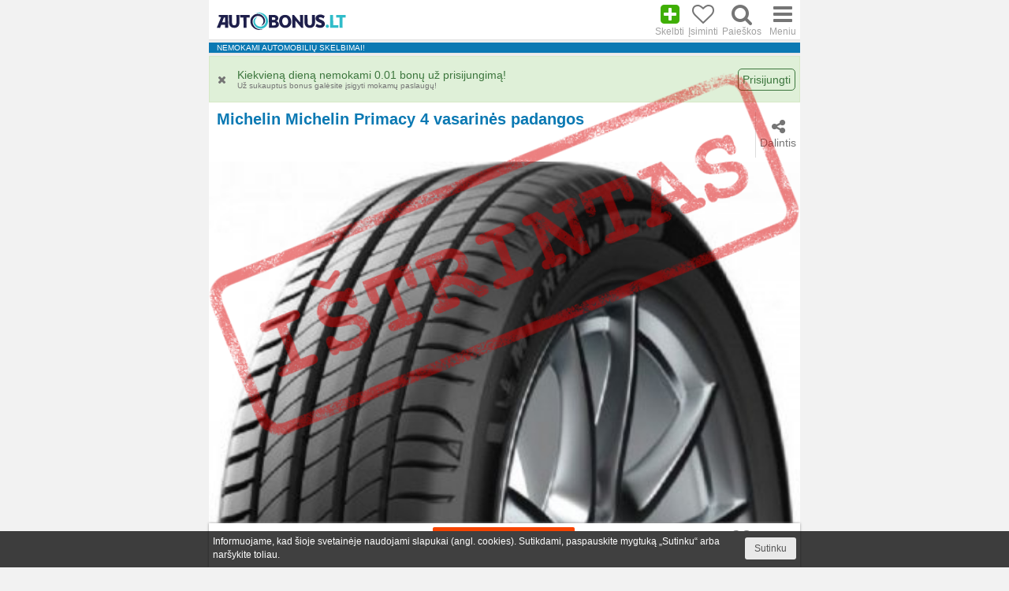

--- FILE ---
content_type: text/html; charset=utf-8
request_url: https://m.autobonus.lt/padangos/skelbimas/michelin-michelin-primacy-4/lt/140593
body_size: 12738
content:
<!DOCTYPE HTML>
<html lang="lt">
<head>
	<title>Michelin Michelin Primacy 4 vasarinės padangos, 2019 m. | 140593 | Autobonus.lt</title>
	<meta name="viewport" content="viewport-fit=cover, width=device-width, minimum-scale=1.0, maximum-scale=1.0, user-scalable=no">
	<meta http-equiv="Content-Type" content="text/html; charset=utf-8">
	<meta name="title" content="Michelin Michelin Primacy 4 vasarinės padangos, 2019 m. | 140593 | Autobonus.lt">
	<meta name="description" content="SIŪLOME PUIKIĄ PROGĄ SUTAUPYTI!! ! VISAS SANDĖLYJE ESANČIAS PREKES IŠMŪSŲ PUSLAPIO WWW.BALSANA.LT GALITE NUSIPIRKTI SU 8% NUOLAIDA.AKCIJA GALIOJA VISOMS SAND...">
	<meta property="og:url" content="https://m.autobonus.lt/padangos/skelbimas/michelin-michelin-primacy-4/lt/140593">
	<meta property="og:description" content="SIŪLOME PUIKIĄ PROGĄ SUTAUPYTI!! ! VISAS SANDĖLYJE ESANČIAS PREKES IŠMŪSŲ PUSLAPIO WWW.BALSANA.LT GALITE NUSIPIRKTI SU 8% NUOLAIDA.AKCIJA GALIOJA VISOMS SAND...">
	<meta property="og:image" content="https://static.autobonus.lt/sharephoto/2010/36/140593-michelin-michelin-primacy-4-3801.jpg">
	<meta property="og:image:type" content="image/jpeg" />
	<meta property="og:image:width" content="1200" />
	<meta property="og:image:height" content="628" />
	<meta property="og:title" content="Michelin Michelin Primacy 4 vasarinės padangos, 2019 m. | 140593 | Autobonus.lt">
	<meta property="og:site_name" content="Autobonus.lt">
	<meta property="og:type" content="website">
	<meta property="fb:app_id" content="1974019842885001">
	<meta name="theme-color" content="#1d1d1e">
	<!--<meta name="apple-itunes-app" content="app-id=1434029064, app-argument=https://m.autobonus.lt/padangos/skelbimas/michelin-michelin-primacy-4/lt/140593">-->
<meta name="smartbanner:title" content="Autobonus.lt">
	<meta name="smartbanner:author" content="Autobonus.lt">
	<meta name="smartbanner:price" content="Nemokamai">
	<meta name="smartbanner:price-suffix-apple" content=" - App Store">
	<meta name="smartbanner:price-suffix-google" content=" - Google Play">
	<meta name="smartbanner:icon-apple" content="https://m.autobonus.lt/images/smartbanner-ios.jpg">
	<meta name="smartbanner:icon-google" content="https://m.autobonus.lt/images/smartbanner-android.jpg">
	<meta name="smartbanner:button" content="Atsisiųsti">
	<meta name="smartbanner:button-url-apple" content="itmss://itunes.apple.com/us/app/id1434029064">
	<meta name="smartbanner:button-url-google" content="https://play.google.com/store/apps/details?id=com.ruslanaskudriavcevas.autobonus">
	<meta name="smartbanner:enabled-platforms" content="android,ios">
	<meta name="smartbanner:close-label" content="Uždaryti">
	<meta name="smartbanner:hide-ttl" content="10800000">
	<link rel="stylesheet" href="https://m.autobonus.lt/scripts/smartbanner/smartbanner.min.css">
	<script src="https://m.autobonus.lt/scripts/smartbanner/smartbanner.min.js"></script>	<link rel="canonical" href="https://www.autobonus.lt/padangos/skelbimas/michelin-michelin-primacy-4/lt/140593">	<link rel="shortcut icon" href="https://m.autobonus.lt/favicon.ico" />
	<link rel="icon" href="https://m.autobonus.lt/favicon.ico" type="image/x-icon">
	<link rel="apple-touch-icon" href="https://static.autobonus.lt/images/apple-touch-icon.png">
	<link rel="manifest" href="https://m.autobonus.lt/manifest.json">
	<script src="https://ajax.googleapis.com/ajax/libs/jquery/1.11.2/jquery.min.js"></script>
	<script src="https://www.google.com/recaptcha/api.js?render=6Lf7_K4ZAAAAAJaREEqpYD7ZgEK0HaL2OoCiK0hy"></script>
	<script src="https://m.autobonus.lt/scripts/funcs.min.js?date=20200708"></script>
	<meta name="verify-webtopay" content="11025a935bf20137330033d4876ae817">
<link rel="alternate" hreflang="lt" href="https://m.autobonus.lt/padangos/skelbimas/michelin-michelin-primacy-4/lt/140593"><link rel="alternate" hreflang="ru" href="https://m.autobonus.lt/shiny/objavlenie/michelin-michelin-primacy-4/ru/140593"><link rel="alternate" hreflang="en" href="https://m.autobonus.lt/tyres/ad/michelin-michelin-primacy-4/en/140593"><script src="https://m.autobonus.lt/js/swissarmy.min.js"></script><link rel="image_src" href="https://static.autobonus.lt/foto/2010/36/140593-michelin-michelin-primacy-4-3801.jpg" />
	<script>
		var siteLang = 'lt';
		var jDescr=new Array();
	</script>
		<script>(function(){/*

 Copyright The Closure Library Authors.
 SPDX-License-Identifier: Apache-2.0
*/
'use strict';var g=function(a){var b=0;return function(){return b<a.length?{done:!1,value:a[b++]}:{done:!0}}},l=this||self,m=/^[\w+/_-]+[=]{0,2}$/,p=null,q=function(){},r=function(a){var b=typeof a;if("object"==b)if(a){if(a instanceof Array)return"array";if(a instanceof Object)return b;var c=Object.prototype.toString.call(a);if("[object Window]"==c)return"object";if("[object Array]"==c||"number"==typeof a.length&&"undefined"!=typeof a.splice&&"undefined"!=typeof a.propertyIsEnumerable&&!a.propertyIsEnumerable("splice"))return"array";
if("[object Function]"==c||"undefined"!=typeof a.call&&"undefined"!=typeof a.propertyIsEnumerable&&!a.propertyIsEnumerable("call"))return"function"}else return"null";else if("function"==b&&"undefined"==typeof a.call)return"object";return b},u=function(a,b){function c(){}c.prototype=b.prototype;a.prototype=new c;a.prototype.constructor=a};var v=function(a,b){Object.defineProperty(l,a,{configurable:!1,get:function(){return b},set:q})};var y=function(a,b){this.b=a===w&&b||"";this.a=x},x={},w={};var aa=function(a,b){a.src=b instanceof y&&b.constructor===y&&b.a===x?b.b:"type_error:TrustedResourceUrl";if(null===p)b:{b=l.document;if((b=b.querySelector&&b.querySelector("script[nonce]"))&&(b=b.nonce||b.getAttribute("nonce"))&&m.test(b)){p=b;break b}p=""}b=p;b&&a.setAttribute("nonce",b)};var z=function(){return Math.floor(2147483648*Math.random()).toString(36)+Math.abs(Math.floor(2147483648*Math.random())^+new Date).toString(36)};var A=function(a,b){b=String(b);"application/xhtml+xml"===a.contentType&&(b=b.toLowerCase());return a.createElement(b)},B=function(a){this.a=a||l.document||document};B.prototype.appendChild=function(a,b){a.appendChild(b)};var C=function(a,b,c,d,e,f){try{var k=a.a,h=A(a.a,"SCRIPT");h.async=!0;aa(h,b);k.head.appendChild(h);h.addEventListener("load",function(){e();d&&k.head.removeChild(h)});h.addEventListener("error",function(){0<c?C(a,b,c-1,d,e,f):(d&&k.head.removeChild(h),f())})}catch(n){f()}};var ba=l.atob("aHR0cHM6Ly93d3cuZ3N0YXRpYy5jb20vaW1hZ2VzL2ljb25zL21hdGVyaWFsL3N5c3RlbS8xeC93YXJuaW5nX2FtYmVyXzI0ZHAucG5n"),ca=l.atob("WW91IGFyZSBzZWVpbmcgdGhpcyBtZXNzYWdlIGJlY2F1c2UgYWQgb3Igc2NyaXB0IGJsb2NraW5nIHNvZnR3YXJlIGlzIGludGVyZmVyaW5nIHdpdGggdGhpcyBwYWdlLg=="),da=l.atob("RGlzYWJsZSBhbnkgYWQgb3Igc2NyaXB0IGJsb2NraW5nIHNvZnR3YXJlLCB0aGVuIHJlbG9hZCB0aGlzIHBhZ2Uu"),ea=function(a,b,c){this.b=a;this.f=new B(this.b);this.a=null;this.c=[];this.g=!1;this.i=b;this.h=c},F=function(a){if(a.b.body&&!a.g){var b=
function(){D(a);l.setTimeout(function(){return E(a,3)},50)};C(a.f,a.i,2,!0,function(){l[a.h]||b()},b);a.g=!0}},D=function(a){for(var b=G(1,5),c=0;c<b;c++){var d=H(a);a.b.body.appendChild(d);a.c.push(d)}b=H(a);b.style.bottom="0";b.style.left="0";b.style.position="fixed";b.style.width=G(100,110).toString()+"%";b.style.zIndex=G(2147483544,2147483644).toString();b.style["background-color"]=I(249,259,242,252,219,229);b.style["box-shadow"]="0 0 12px #888";b.style.color=I(0,10,0,10,0,10);b.style.display=
"flex";b.style["justify-content"]="center";b.style["font-family"]="Roboto, Arial";c=H(a);c.style.width=G(80,85).toString()+"%";c.style.maxWidth=G(750,775).toString()+"px";c.style.margin="24px";c.style.display="flex";c.style["align-items"]="flex-start";c.style["justify-content"]="center";d=A(a.f.a,"IMG");d.className=z();d.src=ba;d.style.height="24px";d.style.width="24px";d.style["padding-right"]="16px";var e=H(a),f=H(a);f.style["font-weight"]="bold";f.textContent=ca;var k=H(a);k.textContent=da;J(a,
e,f);J(a,e,k);J(a,c,d);J(a,c,e);J(a,b,c);a.a=b;a.b.body.appendChild(a.a);b=G(1,5);for(c=0;c<b;c++)d=H(a),a.b.body.appendChild(d),a.c.push(d)},J=function(a,b,c){for(var d=G(1,5),e=0;e<d;e++){var f=H(a);b.appendChild(f)}b.appendChild(c);c=G(1,5);for(d=0;d<c;d++)e=H(a),b.appendChild(e)},G=function(a,b){return Math.floor(a+Math.random()*(b-a))},I=function(a,b,c,d,e,f){return"rgb("+G(Math.max(a,0),Math.min(b,255)).toString()+","+G(Math.max(c,0),Math.min(d,255)).toString()+","+G(Math.max(e,0),Math.min(f,
255)).toString()+")"},H=function(a){a=A(a.f.a,"DIV");a.className=z();return a},E=function(a,b){0>=b||null!=a.a&&0!=a.a.offsetHeight&&0!=a.a.offsetWidth||(fa(a),D(a),l.setTimeout(function(){return E(a,b-1)},50))},fa=function(a){var b=a.c;var c="undefined"!=typeof Symbol&&Symbol.iterator&&b[Symbol.iterator];b=c?c.call(b):{next:g(b)};for(c=b.next();!c.done;c=b.next())(c=c.value)&&c.parentNode&&c.parentNode.removeChild(c);a.c=[];(b=a.a)&&b.parentNode&&b.parentNode.removeChild(b);a.a=null};var ia=function(a,b,c,d,e){var f=ha(c),k=function(n){n.appendChild(f);l.setTimeout(function(){f?(0!==f.offsetHeight&&0!==f.offsetWidth?b():a(),f.parentNode&&f.parentNode.removeChild(f)):a()},d)},h=function(n){document.body?k(document.body):0<n?l.setTimeout(function(){h(n-1)},e):b()};h(3)},ha=function(a){var b=document.createElement("div");b.className=a;b.style.width="1px";b.style.height="1px";b.style.position="absolute";b.style.left="-10000px";b.style.top="-10000px";b.style.zIndex="-10000";return b};var K={},L=null;var M=function(){},N="function"==typeof Uint8Array,O=function(a,b){a.b=null;b||(b=[]);a.j=void 0;a.f=-1;a.a=b;a:{if(b=a.a.length){--b;var c=a.a[b];if(!(null===c||"object"!=typeof c||Array.isArray(c)||N&&c instanceof Uint8Array)){a.g=b-a.f;a.c=c;break a}}a.g=Number.MAX_VALUE}a.i={}},P=[],Q=function(a,b){if(b<a.g){b+=a.f;var c=a.a[b];return c===P?a.a[b]=[]:c}if(a.c)return c=a.c[b],c===P?a.c[b]=[]:c},R=function(a,b,c){a.b||(a.b={});if(!a.b[c]){var d=Q(a,c);d&&(a.b[c]=new b(d))}return a.b[c]};
M.prototype.h=N?function(){var a=Uint8Array.prototype.toJSON;Uint8Array.prototype.toJSON=function(){var b;void 0===b&&(b=0);if(!L){L={};for(var c="ABCDEFGHIJKLMNOPQRSTUVWXYZabcdefghijklmnopqrstuvwxyz0123456789".split(""),d=["+/=","+/","-_=","-_.","-_"],e=0;5>e;e++){var f=c.concat(d[e].split(""));K[e]=f;for(var k=0;k<f.length;k++){var h=f[k];void 0===L[h]&&(L[h]=k)}}}b=K[b];c=[];for(d=0;d<this.length;d+=3){var n=this[d],t=(e=d+1<this.length)?this[d+1]:0;h=(f=d+2<this.length)?this[d+2]:0;k=n>>2;n=(n&
3)<<4|t>>4;t=(t&15)<<2|h>>6;h&=63;f||(h=64,e||(t=64));c.push(b[k],b[n],b[t]||"",b[h]||"")}return c.join("")};try{return JSON.stringify(this.a&&this.a,S)}finally{Uint8Array.prototype.toJSON=a}}:function(){return JSON.stringify(this.a&&this.a,S)};var S=function(a,b){return"number"!==typeof b||!isNaN(b)&&Infinity!==b&&-Infinity!==b?b:String(b)};M.prototype.toString=function(){return this.a.toString()};var T=function(a){O(this,a)};u(T,M);var U=function(a){O(this,a)};u(U,M);var ja=function(a,b){this.c=new B(a);var c=R(b,T,5);c=new y(w,Q(c,4)||"");this.b=new ea(a,c,Q(b,4));this.a=b},ka=function(a,b,c,d){b=new T(b?JSON.parse(b):null);b=new y(w,Q(b,4)||"");C(a.c,b,3,!1,c,function(){ia(function(){F(a.b);d(!1)},function(){d(!0)},Q(a.a,2),Q(a.a,3),Q(a.a,1))})};var la=function(a,b){V(a,"internal_api_load_with_sb",function(c,d,e){ka(b,c,d,e)});V(a,"internal_api_sb",function(){F(b.b)})},V=function(a,b,c){a=l.btoa(a+b);v(a,c)},W=function(a,b,c){for(var d=[],e=2;e<arguments.length;++e)d[e-2]=arguments[e];e=l.btoa(a+b);e=l[e];if("function"==r(e))e.apply(null,d);else throw Error("API not exported.");};var X=function(a){O(this,a)};u(X,M);var Y=function(a){this.h=window;this.a=a;this.b=Q(this.a,1);this.f=R(this.a,T,2);this.g=R(this.a,U,3);this.c=!1};Y.prototype.start=function(){ma();var a=new ja(this.h.document,this.g);la(this.b,a);na(this)};
var ma=function(){var a=function(){if(!l.frames.googlefcPresent)if(document.body){var b=document.createElement("iframe");b.style.display="none";b.style.width="0px";b.style.height="0px";b.style.border="none";b.style.zIndex="-1000";b.style.left="-1000px";b.style.top="-1000px";b.name="googlefcPresent";document.body.appendChild(b)}else l.setTimeout(a,5)};a()},na=function(a){var b=Date.now();W(a.b,"internal_api_load_with_sb",a.f.h(),function(){var c;var d=a.b,e=l[l.btoa(d+"loader_js")];if(e){e=l.atob(e);
e=parseInt(e,10);d=l.btoa(d+"loader_js").split(".");var f=l;d[0]in f||"undefined"==typeof f.execScript||f.execScript("var "+d[0]);for(;d.length&&(c=d.shift());)d.length?f[c]&&f[c]!==Object.prototype[c]?f=f[c]:f=f[c]={}:f[c]=null;c=Math.abs(b-e);c=1728E5>c?0:c}else c=-1;0!=c&&(W(a.b,"internal_api_sb"),Z(a,Q(a.a,6)))},function(c){Z(a,c?Q(a.a,4):Q(a.a,5))})},Z=function(a,b){a.c||(a.c=!0,a=new l.XMLHttpRequest,a.open("GET",b,!0),a.send())};(function(a,b){l[a]=function(c){for(var d=[],e=0;e<arguments.length;++e)d[e-0]=arguments[e];l[a]=q;b.apply(null,d)}})("__d3lUW8vwsKlB__",function(a){"function"==typeof window.atob&&(a=window.atob(a),a=new X(a?JSON.parse(a):null),(new Y(a)).start())});}).call(this);

window.__d3lUW8vwsKlB__("[base64]");</script>


<!-- Google tag (gtag.js) -->
<script async src="https://www.googletagmanager.com/gtag/js?id=G-WYL6QGVDLZ"></script>
<script>
  window.dataLayer = window.dataLayer || [];
  function gtag(){dataLayer.push(arguments);}
  gtag('js', new Date());

  gtag('config', 'G-WYL6QGVDLZ');
</script>
<script async src="//pagead2.googlesyndication.com/pagead/js/adsbygoogle.js"></script>
<script>
     (adsbygoogle = window.adsbygoogle || []).push({
          google_ad_client: "ca-pub-1605270575462786",
          enable_page_level_ads: true
     });
</script>	<link rel="stylesheet" type="text/css" href="https://m.autobonus.lt/styles/font-awesome.min.css">
	<link rel="stylesheet" type="text/css" href="https://m.autobonus.lt/styles/mobile.min.css?date=20240228">
	<script async="" src="//pagead2.googlesyndication.com/pagead/js/adsbygoogle.js"></script>
	<script src="https://m.autobonus.lt/scripts/clipboard.min.js"></script>
	<script>		
		$(document).ready(function() {
			var clipboard = new ClipboardJS('.copyToClipboard');
			clipboard.on('success', function(e) {
				$("div.copyToClipboardText").html('<i class="fa fa-copy fa-lg" aria-hidden="true" style="color: #0b79b3;"></i><div class="text">Nukopijuota</div>');
				e.clearSelection();
			});
			clipboard.on('error', function(e) {
				console.error('Action:', e.action);
				console.error('Trigger:', e.trigger);
			});
		});
	</script>
</head>

<body>	
	
<div class="container relative">
	<div id="side-menu-wrapper"></div>
	<div id="side-menu">
		<div class="close" id="close-side-menu"><i class="fa fa-times-circle" aria-hidden="true"></i><img src="https://m.autobonus.lt/img/logo.png" alt="Į pradžią" class="logo-img"></div>
		<div class="buttons-container">
			<div class="fb-login"><a rel="nofollow" href="https://www.facebook.com/v3.1/dialog/oauth?client_id=1974019842885001&amp;state=39d298fa4eb7aa61a821887fd5d471d5&amp;response_type=code&amp;sdk=php-sdk-5.6.2&amp;redirect_uri=https%3A%2F%2Fm.autobonus.lt%2Ffblogincb%2F&amp;scope=email%2Cpublic_profile" class="btn fb-btn"><i class="fa fa-facebook" aria-hidden="true"></i> Prisijungti su Facebook</a></div><a href="/prisijungti"><div class="button edit-button"><i class="fa fa-sign-in" aria-hidden="true"></i> Prisijungti</div></a><a href="/registracija"><div class="button edit-button"><i class="fa fa-user-plus" aria-hidden="true"></i> Registruotis</div></a><a href="/prisijungti"><div class="button"><i class="fa fa-plus green" aria-hidden="true"></i> Dėti skelbimą</div></a>						<a href="/isiminti-skelbimai"><div class="button"><i class="fa fa-heart" aria-hidden="true"></i> Įsiminti skelbimai <span class='nav-bubble nav-bubble-grey'>0</span></div></a>
						<a href="/mano-paieskos"><div class="button"><i class="fa fa-search" aria-hidden="true"></i> Mano paieškos <span class='nav-bubble nav-bubble-green'>0</span></div></a>
						<a href="/perziureti-skelbimai"><div class="button"><i class="fa fa-history" aria-hidden="true"></i> Peržiūrėti skelbimai</div></a><a href="https://m.autobonus.lt/auto/atsiliepimai/"><div class="button"><i class="fa fa-comments"></i> Automobilių atsiliepimai</div></a>			<a href="https://m.autobonus.lt/ket"><div class="button main"><i class="fa fa-circle" aria-hidden="true"></i> KET bilietai</div></a><a href="https://m.autobonus.lt/verslo-klientai"><div class="button main"><i class="fa fa-circle" aria-hidden="true"></i> Verslo klientai</div></a><a href="https://m.autobonus.lt/pasiulymai-verslui"><div class="button main"><i class="fa fa-circle" aria-hidden="true"></i> Pasiūlymai verslui</div></a><a href="https://m.autobonus.lt/auto-naujienos"><div class="button main"><i class="fa fa-circle" aria-hidden="true"></i> Auto naujienos</div></a>			
		</div>
	</div>
</div>
<div class="container">
	<div id="header">
		<div class="header-menu">
			<div class="menu-logo">
				<a href="https://m.autobonus.lt/" title="Į pradžią">
				<div class="logo">
					<img src="https://m.autobonus.lt/img/logo.svg" alt="Į pradžią">
				</div>
				</a>
			</div>
			<div class="menu-button create-add-button">
			<a href="/naujas-skelbimas" title="Skelbti" id="autobonus-add-new-advert"><i class="fa fa-plus-square" aria-hidden="true"></i><div class="text">Skelbti</div></a>			</div>
						<div class="menu-button menu-button-remembered-ads">
			<a href="/isiminti-skelbimai"><i class="fa fa-heart-o" aria-hidden="true"></i><div class="text">Įsiminti</div></a>
			</div>
			<div class="menu-button">
			<a href="/mano-paieskos"><i class="fa fa-search" aria-hidden="true"></i><div class="text">Paieškos</div></a>
			</div>
			<div class="menu-button user-menu-button" id="open-side-menu">
				<i class="fa fa-bars" aria-hidden="true"></i>
				<div class="text">Meniu</div>
			</div>
		</div>
		<div class="cl"></div>
	</div>
</div><div class="container"><div class="advert-deleted"><img src="https://m.autobonus.lt/img/deleted-lt.png" alt="Skelbimas ištrintas"/></div></div>	
<div class="container">
	<div class="gray-line"></div>
    <div class="blue-header-line">NEMOKAMI AUTOMOBILIŲ SKELBIMAI!</div>
	<div class="gray-line"></div>
	<div style="display: none" itemscope="" itemtype="http://schema.org/Product">
		<span itemprop="name">Michelin Michelin Primacy 4 vasarinės padangos, 2019 m.</span>
		<span itemprop="description">SIŪLOME PUIKIĄ PROGĄ SUTAUPYTI!! ! VISAS SANDĖLYJE ESANČIAS PREKES IŠMŪSŲ PUSLAPIO WWW.BALSANA.LT GALITE NUSIPIRKTI SU 8% NUOLAIDA.AKCIJA GALIOJA VISOMS SAND...</span>
		<span itemprop="brand">Continental</span>
		<span itemprop="model">275/40R21</span>
		<span itemprop="sku">140593</span>
		<img itemprop="image" src="https://static.autobonus.lt/sharephoto/2010/36/140593-michelin-michelin-primacy-4-3801.jpg">
		<span itemprop="category">Continental</span>
		<span itemprop="offers" itemscope="" itemtype="http://schema.org/Offer">
			<span itemprop="priceCurrency">EUR</span>
			<span itemprop="price">137</span>
		</span>
	</div>
	<div class="container" id="dailybonus-info"><div class="successBlock"><div class="close-block-button" onClick="hideDailysBonus('#dailybonus-info');"><i class="fa fa-times" aria-hidden="true"></i></div><div class="left"><p>Kiekvieną dieną nemokami 0.01 bonų už prisijungimą!<span class="small">Už sukauptus bonus galėsite įsigyti mokamų paslaugų!</span></p></div><div class="right"><a href="/prisijungti">Prisijungti</a></div></div></div><div class="container" id="dailybonus-success"><div class="successBlock"><div class="close-block-button" onClick="closeHtmlElement('#dailybonus-success');"><i class="fa fa-times" aria-hidden="true"></i></div><div class="left"><p>Bonai perkelti į Jūsų sąskaitą!</p></div></div></div><div class="container" id="dailybonus-error"><div class="warningBlock"><div class="close-block-button" onClick="closeHtmlElement('#dailybonus-error');"><i class="fa fa-times" aria-hidden="true"></i></div><div class="left"><p>Šiandien jau gavote nemokamų bonų į sąskaitą!</p></div></div></div>	<div class="ad-info-top">
		<div class="ad-info-title">
			<h1 class="page-title">Michelin Michelin Primacy 4 vasarinės padangos</h1>
						<div class="cl"></div>
		</div>
		<a class="ad-info-share-button" href="/paieska/pasirinkti?select=share&id=140593"><i class="fa fa-share-alt" aria-hidden="true"></i><div class="text">Dalintis</div></a>
	</div>
			<div class="photos-container">
		<div class="big-photo" id="big-photo">
								<a href="https://m.autobonus.lt/padangos/skelbimas/michelin-michelin-primacy-4/lt/140593/foto/#photo-0">
									<img src="https://static.autobonus.lt/foto/2010/36/140593-michelin-michelin-primacy-4-3801.jpg" class="show" alt="Michelin Michelin Primacy 4 vasarinės padangos">
								</a>
							</div>		<div class="photos-min" id="photos-min"><div class="cl"></div></div>			</div>
	    <div class="ad-info">
				<div class="video-container center">
			<ins class="adsbygoogle" style="display:block" data-ad-client="ca-pub-1605270575462786" data-ad-slot="5327848339" data-ad-format="auto" data-full-width-responsive="true"></ins><script>(adsbygoogle = window.adsbygoogle || []).push({});</script>		</div>
		<div class="line-separator"></div>
		<div class="comments"><div class="custom-title"><h2 class="text">Kaina</h2><div class="line"></div><div class="cl"></div></div></div>
		<div class="additional-price">
			<div class="item-price item-price-left"><span class="price-title">Vieneto kaina</span><span class="price">137 €</span></div>					</div>
		<!--<div class="line-separator"></div>
		<a rel="nofollow" href="https://www.carvertical.com/lt/landing/v3?a=autobonus&b=2788d883&urlopentype=phonebrowser" target="_BLANK" class="carvertical-mobile-link" onClick="gtag('event', 'CarVertical', {'event_category' : 'Click','event_label' : 'CarVertical_Mobile_Click'});">
			<div class="carvertical-mobile">
				<div class="left"><img src="/images/carvertical-white.png" alt="Carvertical" /></div>
				<div class="right">Patikrinti automobilio istoriją <i class="fa fa-arrow-right"></i></div>
			</div>
		</a>-->
		
		<div class="line-separator"></div>
		<!--<a rel="nofollow" href="https://go.doaffiliate.net/mokilizingas.lt/nbaline/36463?d_data1=Autobonus-mobile-skelbime&urlopentype=phonebrowser" target="_BLANK" class="mokilizingaslt-mobile-link" onClick="gtag('event', 'Mokilizingas', {'event_category' : 'Click','event_label' : 'Mokilizingas_Mobile_Click_Skelbime'});">
			<div class="mokilizingaslt-mobile">
				<div class="left"><img src="/images/mokilizingaslt.png" alt="Mokilizingas" /></div>
				<div class="right">Paskola automobiliui <i class="fa fa-arrow-right"></i></div>
			</div>
		</a>-->
		<!--<div class="banner text-center">
			<iframe style="width: 345px; height: 66px; border: none;" scrolling="no" src="/mokilizingas/345x66/index.html"></iframe>
		</div>-->
		<div class="line-separator"></div>
		<div class="comments">
					</div>
		<div class="comments">
			
			<div class="single-line"></div>
			<div class="custom-title">
				<h2 class="text">Duomenys</h2>
				<div class="line"></div>
				<div class="cl"></div>
			</div><div class="fields"><div class="field"><div class="title">Gamintojas: </div><div class="value">Michelin</div><div class="cl"></div></div><div class="field"><div class="title">Modelis: </div><div class="value">Michelin Primacy 4</div><div class="cl"></div></div><div class="field"><div class="title">Tipas: </div><div class="value">Vasarinės</div><div class="cl"></div></div><div class="field"><div class="title">Būklė: </div><div class="value">Naujos</div><div class="cl"></div></div><div class="field"><div class="title">Išmatavimai: </div><div class="value">245/45/R17</div><div class="cl"></div></div><div class="field"><div class="title">Likutis: </div><div class="value">100%</div><div class="cl"></div></div><div class="field"><div class="title">Kiekis: </div><div class="value">>5 vnt.</div><div class="cl"></div></div><div class="field"><div class="title">Greičio indeksas: </div><div class="value">Y: <300 km/h</div><div class="cl"></div></div><div class="field"><div class="title">Pagaminimo data: </div><div class="value">2019</div><div class="cl"></div></div></div>		</div>
		<div class="banner">
			<div class="carVerticalBtnWrap"><div class="carVerticalAdBtn carVerticalAdBtnLeft"><img src="https://static.autobonus.lt/images/carVerticalAdBtn.svg" alt="carVertical patikra"></div>
			<div class="carVerticalAdBtn carVerticalAdBtnRight"><a class="btn-carVerticalAdBtn" href="https://www.carvertical.com/lt/landing/v3?a=autobonus&b=2788d883&urlopentype=phonebrowser" target="_blank">Tikrinti automobilio istoriją</a></div></div>
		</div>
		<!--<a href="https://m.autobonus.lt/auto-naujienos/samsonas-around-7-lakes-rally-2020/186" target="_BLANK" class="around7lakes-mobile-link">
		<div class="around7lakes-mobile">
			<div class="item-promo-image"><img src="/img/around7lakes2020.png" alt="Samsonas Around 7 Lakes Rally Zarasai" /></div>
			<div class="item-promo-title">Samsonas Around 7 Lakes Rally Zarasai!</div>
		</div>
		</a>-->
		<!--<a rel="nofollow" href="https://www.draudimas.lt/index.php/index/partnergo/315?d=/automobilio-draudimas&urlopentype=phonebrowser" target="_BLANK" class="draudimaslt-mobile-link">
		<div class="draudimaslt-mobile">
			<div class="item-promo-image"><img src="/images/draudimaslt.png" alt="Draudimas.lt" /></div>
			<div class="item-promo-title">Automobilio draudimas <span>pigiau</span> internetu!</div>
			<i class="fa fa-arrow-right"></i>
		</div>
		</a>-->
		<!--<a rel="nofollow" href="http://go.doaffiliate.net/mokilizingas.lt/nbaline/36463?d_data1=Autobonus-mobile-skelbime&urlopentype=phonebrowser" target="_BLANK" class="mokilizingaslt-mobile-link">
			<div class="mokilizingaslt-mobile">
				<div class="left"><img src="/images/mokilizingaslt.png" alt="Mokilizingas" /></div>
				<div class="right">Paskola automobiliui <i class="fa fa-arrow-right"></i></div>
			</div>
		</a>-->
		<div class="banner text-center"><ins class="adsbygoogle" style="display:inline-block;width:300px;height:250px" data-ad-client="ca-pub-1605270575462786" data-ad-slot="4911053548" data-ad-format="auto" data-full-width-responsive="true"></ins><script>(adsbygoogle = window.adsbygoogle || []).push({});</script></div>	
		<div class="line-separator"></div>
		<div class="ad-buttons-container">
			<a class="share-button" href="/paieska/pasirinkti?select=share&id=140593"><i class="fa fa-share-alt fa-lg" aria-hidden="true"></i><div class="text">Dalintis</div></a><a href="#/" class="copy-button copyToClipboard" data-clipboard-text="https://www.autobonus.lt/padangos/skelbimas/michelin-michelin-primacy-4/lt/140593" data-toclipboard-text="https://m.autobonus.lt/padangos/skelbimas/michelin-michelin-primacy-4/lt/140593"><div class="value copyToClipboardText"><i class="fa fa-copy fa-lg" aria-hidden="true"></i><div class="text">Kopijuoti nuorodą</div></div></a><a href="#" onClick="saveAdToParking(this, 140593); return false;" rel="nofollow" data-toggletext="Pamiršti" class="bookmark-button"><i class="fa fa-heart-o fa-lg bookmark-icon" aria-hidden="true"></i><div class="text bookmark-icon-text">Įsiminti skelbimą</div></a>		</div>
				<div class="line-separator"></div>
		<!--<a rel="nofollow" href="https://www.carvertical.com/lt/landing/v3?a=autobonus&b=2788d883&urlopentype=phonebrowser" target="_BLANK" class="carvertical-mobile-link" onClick="gtag('event', 'CarVertical', {'event_category' : 'Click','event_label' : 'CarVertical_Mobile_Click'});">
			<div class="carvertical-mobile">
				<div class="left"><img src="/images/carvertical-white.png" alt="Carvertical" /></div>
				<div class="right">Patikrinti automobilio istoriją <i class="fa fa-arrow-right"></i></div>
			</div>
		</a>-->
		<div class="line-separator"></div>
								<div class="carvertical-text-container">
				<a class="carvertical-link" href="https://www.carvertical.com/lt/landing/v3?a=autobonus&b=2788d883&urlopentype=phonebrowser" target="_blank" rel="nofollow noreferrer" onclick="gtag('event', 'CarVertical', {'event_category' : 'Click','event_label' : 'CarVertical_Mobile_Click'});">
					<img src="/images/carvertical-icon.png" alt="carVertical patikra">Patikrinti automobilio istoriją<div class="cv-subtext">Rida, avarijos, patirtos žalos ir kt.</div>
				</a>
			</div>		<div class="fields">
			<div class="field">
				<div class="title">Skelbimo ID<i class="ab-icon-label"></i>:</div>
				<div class="value">140593</div>
				<div class="cl"></div>
			</div>
					</div>
    </div>
	<!--<div class="banner m-t-20">
		<ins class="adsbygoogle"
			style="display:block"
			data-ad-client="ca-pub-1605270575462786"
			data-ad-slot="7060173112"
			data-ad-format="auto"></ins>
		<script>
		(adsbygoogle = window.adsbygoogle || []).push({});
		</script>
	</div>-->
	<div class="line-separator m-t-20"></div>
	<div class="ad-info">
		<div class="ad-buttons-container">
		<a class="share-button" href="/paieska/pasirinkti?select=share&id=140593"><i class="fa fa-share-alt fa-lg" aria-hidden="true"></i><div class="text">Dalintis</div></a><a href="#/" class="copy-button copyToClipboard" data-clipboard-text="https://www.autobonus.lt/padangos/skelbimas/michelin-michelin-primacy-4/lt/140593" data-toclipboard-text="https://m.autobonus.lt/padangos/skelbimas/michelin-michelin-primacy-4/lt/140593"><div class="value copyToClipboardText"><i class="fa fa-copy fa-lg" aria-hidden="true"></i><div class="text">Kopijuoti nuorodą</div></div></a><a href="#" onClick="saveAdToParking(this, 140593); return false;" rel="nofollow" data-toggletext="Pamiršti" class="bookmark-button"><i class="fa fa-heart-o fa-lg bookmark-icon" aria-hidden="true"></i><div class="text bookmark-icon-text">Įsiminti skelbimą</div></a>		</div>
	</div>
	<div class="ad-info"><div class="line-separator"></div><div class="comments"><div class="custom-title"><h2 class="text">Pardavėjas</h2><div class="line"></div><div class="cl"></div></div></div></div>
		<div class="profile-card">
		<div class="profile-info">
			<div class="profile-image-wrapper">
				<div class="profile-image">
					<img src="https://static.autobonus.lt/img/nouser.png">
				</div>
			</div>
			<div class="profile-data-wrapper">
				<div class="profile-data">
					<div class="profile-data-info">
												<div class="location"><i class="fa fa-map-marker" aria-hidden="true"></i> Vilnius, Lietuva</div>
					</div>
				</div>
			</div>
			<div class="cl"></div>
		</div>
		<div class="contact-buttons">
								</div>
	</div>
	<div class="line-separator"></div>
	<div class="additional-controls">
			</div>
	<div class="ad-info"><div class="line-separator"></div><div class="comments"><div class="custom-title"><h2 class="text">Automobilio atsiliepimas</h2></div><div class="line"></div><div class="cl"></div><div class="comments"></div></div></div><a href="https://m.autobonus.lt/index.php?lang=lt&ac=feedback&cat=1&utm_source=skelbimas&utm_medium=mygtukas&utm_campaign=palik-atsiliepima" rel="nofollow"><div class="post-feedback-link"><div class="center"><i class="fa fa-plus" aria-hidden="true"></i> Rašyti atsiliepimą<p>Pasidalink patirtimi apie savo esamą, ar buvusį automobilį!</p></div></div></a><div class="popular-panel"><div class="popular-header"><h3>Panašūs skelbimai</h3></div><div class="popular-larger"><div class="popular-horizontal"><div class="popular-horizontal-inner"><div class="popular-container">
								<a href="https://m.autobonus.lt/padangos/skelbimas/michelin-primacy-4/lt/309848" class="popular-item" title="Michelin Primacy 4 vasarinės padangos">
									<div class="popular-image"><img src="https://static.autobonus.lt/photo/268_200/2304/36/309848-michelin-primacy-4-1.jpg" alt="Michelin Primacy 4 vasarinės padangos"><div class="ibg"></div>
									<div class="popular-item-price">129 €</div>
									</div>
									<div class="popular-item-header">
										<div class="title">Michelin Primacy 4 vasarinės padangos</div>
										<div class="sub-title">2022 Kaunas</div>
										<div class="price">129 €</div>
									</div>
								</a>
							</div><div class="popular-container">
								<a href="https://m.autobonus.lt/padangos/skelbimas/michelin-23540r19/lt/365143" class="popular-item" title="Michelin 235/40R19 vasarinės padangos">
									<div class="popular-image"><img src="https://static.autobonus.lt/photo/268_200/2601/36/365143-michelin-23540r19-1.jpg" alt="Michelin 235/40R19 vasarinės padangos"><div class="announcement-badge"> <span class="announcement-renewed"><i class="fa fa-refresh" aria-hidden="true"></i></span> Atnaujintas</div><div class="ibg"></div>
									<div class="popular-item-price">147 €</div>
									</div>
									<div class="popular-item-header">
										<div class="title">Michelin 235/40R19 vasarinės padangos</div>
										<div class="sub-title">2022 Vilnius</div>
										<div class="price">147 €</div>
									</div>
								</a>
							</div><div class="popular-container">
								<a href="https://m.autobonus.lt/padangos/skelbimas/michelin-energy-saver/lt/229057" class="popular-item" title="Michelin Energy Saver vasarinės padangos">
									<div class="popular-image"><img src="https://static.autobonus.lt/photo/268_200/2112/36/229057-michelin-energy-saver-1.jpg" alt="Michelin Energy Saver vasarinės padangos"><div class="ibg"></div>
									<div class="popular-item-price">12 €</div>
									</div>
									<div class="popular-item-header">
										<div class="title">Michelin Energy Saver vasarinės padangos</div>
										<div class="sub-title">2013 Vilnius</div>
										<div class="price">12 €</div>
									</div>
								</a>
							</div><div class="popular-container">
								<a href="https://m.autobonus.lt/padangos/skelbimas/hankook-26555r19/lt/353669" class="popular-item" title="Hankook 265/55R19 vasarinės padangos">
									<div class="popular-image"><img src="https://static.autobonus.lt/photo/268_200/2505/36/353669-hankook-26555r19-1.jpg" alt="Hankook 265/55R19 vasarinės padangos"><div class="announcement-badge"> <span class="announcement-renewed"><i class="fa fa-refresh" aria-hidden="true"></i></span> Atnaujintas</div><div class="ibg"></div>
									<div class="popular-item-price">139 €</div>
									</div>
									<div class="popular-item-header">
										<div class="title">Hankook 265/55R19 vasarinės padangos</div>
										<div class="sub-title">2020 Vilnius</div>
										<div class="price">139 €</div>
									</div>
								</a>
							</div><div class="popular-container">
								<a href="https://m.autobonus.lt/padangos/skelbimas/continental-29530r21/lt/353687" class="popular-item" title="Continental 295/30R21 vasarinės padangos">
									<div class="popular-image"><img src="https://static.autobonus.lt/photo/268_200/2505/36/353687-continental-29530r21sportcontact-6-1.jpg" alt="Continental 295/30R21 vasarinės padangos"><div class="announcement-badge"> <span class="announcement-renewed"><i class="fa fa-refresh" aria-hidden="true"></i></span> Atnaujintas</div><div class="ibg"></div>
									<div class="popular-item-price">129 €</div>
									</div>
									<div class="popular-item-header">
										<div class="title">Continental 295/30R21 vasarinės padangos</div>
										<div class="sub-title">2018 Vilnius</div>
										<div class="price">129 €</div>
									</div>
								</a>
							</div><div class="popular-container">
								<a href="https://m.autobonus.lt/padangos/skelbimas/continental-27540r21/lt/330655" class="popular-item" title="Continental 275/40R21 vasarinės padangos">
									<div class="popular-image"><img src="https://static.autobonus.lt/photo/268_200/2406/36/330655-27540r21-9403.jpg" alt="Continental 275/40R21 vasarinės padangos"><div class="announcement-badge"> <span class="announcement-renewed"><i class="fa fa-refresh" aria-hidden="true"></i></span> Atnaujintas</div><div class="ibg"></div>
									<div class="popular-item-price">129 €</div>
									</div>
									<div class="popular-item-header">
										<div class="title">Continental 275/40R21 vasarinės padangos</div>
										<div class="sub-title">2018 Vilnius</div>
										<div class="price">129 €</div>
									</div>
								</a>
							</div></div></div></div></div>	<!--<div class="banner text-center">
		<ins class="adsbygoogle" style="display:block" data-ad-client="ca-pub-1605270575462786" data-ad-slot="6745293248" data-ad-format="auto" data-full-width-responsive="true"></ins><script>(adsbygoogle = window.adsbygoogle || []).push({});</script>	</div>-->	
	<!--<div class="line-separator"></div>
	<div class="ad-info"><div class="line-separator"></div><div class="comments"><div class="custom-title"><h2 class="text">Automobilis išsimokėtinai</h2></div><div class="line"></div><div class="cl"></div><div class="comments"></div></div></div>
	<a rel="nofollow" href="http://f5447.site/finbee.lt/nbaline/38977?d_data1=Autobonus-mobile-finbee&urlopentype=phonebrowser" target="_BLANK" class="pirktilizingu-mobile-link">
	<div class="pirktilizingu-mobile">
		<div class="center">Pirkti automobilį lizingu! <i class="fa fa-arrow-right"></i></div>
	</div>
	</a>-->
		<div class="ad-bottom-sticky">
		<!--<div class="gray-line"></div>-->
        <a class="ad-bottom-sticky-item-20" href="javascript:history.go(-1)">
            <div class="back-to-list"><i class="fa fa-long-arrow-left" aria-hidden="true"></i> Atgal</div>
        </a>
		<div class="social-buttons ad-bottom-sticky-item-60">
			<a href="#" rel="nofollow"><div class="call-button"><div class="button button-deleted">Skelbimas ištrintas</div></div></a>            <div class="cl"></div>
        </div>
		<a href="#" onClick="saveAdToParking(this, 140593); return false;" rel="nofollow" data-toggletext="Pamiršti" class="back-to-home ad-bottom-sticky-item-20"><i class="fa fa-heart-o fa-lg bookmark-icon" aria-hidden="true"></i><div class="text bookmark-icon-text">Įsiminti</div></a>		<!--<a href="/"><div class="back-to-home"><i class="fa fa-home" aria-hidden="true"></i></div></a>-->
    </div>
	<div class="gray-line"></div>
	</div>
	<script>
		photoZoomModule.init();
	</script>
	<div class="container">
	<div class="mobile-footer-ad-banner"><ins class="adsbygoogle" style="display:inline-block;width:300px;height:250px" data-ad-client="ca-pub-1605270575462786" data-ad-slot="9418594015"></ins><script>(adsbygoogle = window.adsbygoogle || []).push({});</script></div><script>
			function checkFeedbackForm(f){
				var el=f.elements;
				if(!validMail(el.email.value) || el.email.value==''){el.email.focus();window.alert('Neteisingas el. pašto adresas!');return false;}
				if(el.message.value==''){el.message.focus();window.alert('Neįvestas atsiliepimas');return false;}
				sendFeedbackMessage(el.token.value, el.email.value, el.message.value);
				return false;
			}
			</script><div id="feedback-container">
					<p id="feedback-form-sent" style="display: none;">Ačiū, Jūsų atsiliepimas sėkmingai išsiųstas!</p>
					<p id="feedback-form-error" style="display: none;">Atsiprašome, įvyko klaida! Norėdami pranešti apie klaidą susisiekite el. paštu: <a href="mailto:info@autobonus.lt">info@autobonus.lt</a></p>
					<div id="feedback-form-container">
						<a href="#" class="button wf" id="feedback-button" onclick="return toggleFeedbackForm();">Rašyti atsiliepimą apie Autobonus.lt</a>
						<form id="feedback-form" name="feedback-form" method="post" onsubmit="return checkFeedbackForm(this)" style="display: none;">
							<input type="hidden" name="token" value="clhx0l8il7w40cwsw4o840wc4kws4w"/>
							<div class="feedback-form">
								<fieldset>
									<label>El. paštas</label>
									<input type="text" value="" name="email" class="textbox">
								</fieldset>
								<fieldset>
									<label>Atsiliepimas</label>
									<textarea name="message" rows="4" cols="45" class="textbox"></textarea>
								</fieldset>
								<button type="submit" class="button wf">Siųsti</button>
								<div class="clear"></div>
							</div>
						</form>
					</div>
			</div>	<div class="footer-container">
		<div class="buttons text-center">
		<div class="langs">
			<a href="#" class="button active"><div class="lang selected"><img alt="flag" src="https://m.autobonus.lt/img/flags60/lt.png"></div></a><a href="https://m.autobonus.lt/shiny/objavlenie/michelin-michelin-primacy-4/ru/140593" rel="alternate" hreflang="ru"><div class="lang"><img alt="flag" src="https://m.autobonus.lt/img/flags60/ru.png"></div></a><a href="https://m.autobonus.lt/tyres/ad/michelin-michelin-primacy-4/en/140593" rel="alternate" hreflang="en"><div class="lang"><img alt="flag" src="https://m.autobonus.lt/img/flags60/en.png"></div></a>			<div class="cl"></div>
		</div>
		<div class="mobile-apps">
				<a href="https://apps.apple.com/lt/app/autobonus-lt/id1434029064?mt=8" target="_blank" rel="noopener noreferrer">
					<img src="https://static.autobonus.lt/images/appstore.svg" alt="App Store" />
				</a>
				<a href="https://play.google.com/store/apps/details?id=com.ruslanaskudriavcevas.autobonus" target="_blank" rel="noopener noreferrer">
					 <img src="https://static.autobonus.lt/images/googleplay.svg" alt="Google Play" />
				</a>
			</div>		<div class="copyright-info">Visos teisės saugomos. © 2026 | Autobonus.lt</div>
		<div class="copyright-info"><a href="https://bmwcarwheels.com" target="_BLANK" class="link">BMW car wheels</a> <a href="https://vngeneratorius.btk.lt" target="_BLANK" class="link">Valstybinių numerių generatorius</a> <a href="https://platekeyrings.com" target="_BLANK" class="link">Number Plate Keyrings</a></div>
		<div class="counters">
	<div class="counter-item">
	<script>document.write("<a href='https://www.liveinternet.ru/click' target=_blank rel='noopener'><img src='https://counter.yadro.ru/hit?t57.3;r" + escape(document.referrer) + ((typeof(screen)=="undefined")?"":";s"+screen.width+"*"+screen.height+"*"+(screen.colorDepth?screen.colorDepth:screen.pixelDepth)) + ";u" + escape(document.URL) + ";" + Math.random() + "' width=88 height=31 alt='' title='LiveInternet'><\/a>")</script><!--/LiveInternet-->
	</div>
	<div class="counter-item">
	<script>
	<!--
	var _hey_lt_w = "", _hey_lt_h = "", _hey_lt_c = "";
	//-->
	</script>
	<script>
	<!--
	_hey_lt_w = screen.width; _hey_lt_h = screen.height; _hey_lt_c = navigator.appName.indexOf("Microsoft") >= 0 ? screen.colorDepth : screen.pixelDepth;
	//-->
	</script>
	<script>
	<!--
	document.write("<a target='_blank' href='https://www.hey.lt/details.php?id=autobonuslt' rel='noopener'><img width=88 height=31 src='//www.hey.lt/count.php?id=autobonuslt&width=" + _hey_lt_w + "&height=" + _hey_lt_h + "&color=" + _hey_lt_c + "&referer=" + escape(document.referrer) + "' alt='Hey.lt - Nemokamas lankytojų skaitliukas'><\/a>");
	//-->
	</script>
	<noscript>
	<a target="_blank" href="https://www.hey.lt/details.php?id=autobonuslt" rel="noopener"><img width=88 height=31 src="//www.hey.lt/count.php?id=autobonuslt" alt="Hey.lt - Nemokamas lankytojų skaitliukas"></a>
	</noscript>
	</div>
</div>		<div class="cl"></div>
	</div>
</div></div>
<div class="cookies-policy" id="cookies-policy">
        <div class="container">
            <div class="cookies-message">
                <a href="#/" class="cookies-close" id="cookies-close">Sutinku</a>
                 Informuojame, kad šioje svetainėje naudojami slapukai (angl. cookies). Sutikdami, paspauskite mygtuką „Sutinku“ arba naršykite toliau.</div>
        </div>
</div>
<script>
	$(document).ready(function(){   
		setTimeout(function () {
			if(!getCookie("cookieNotice")){
				$("#cookies-policy").fadeIn(200);	
			}
		 }, 4000);
		$("#cookies-close").click(function() {
			setCookie("cookieNotice", "1", 90);
			$("#cookies-policy").fadeOut(200);
		}); 
	}); 
</script>
<script src="https://m.autobonus.lt/scripts/mobile-SideMenuModule.js?date=20191050"></script>
<script>SideMenu.bindButton('close-side-menu');</script>
<script>SideMenu.bindButton('open-side-menu');</script>
<script>SideMenu.bindButton('side-menu-wrapper');</script>
<script>
  (function(w,d,u,h,s){
    h=d.getElementsByTagName('head')[0];
    s=d.createElement('script');
    s.async=1;
    s.src=u+'/sdk.js';
    h.appendChild(s);
  })(window,document,'https://aff.carvertical.com');
</script>
</body>
</html>

--- FILE ---
content_type: text/html; charset=utf-8
request_url: https://www.google.com/recaptcha/api2/anchor?ar=1&k=6Lf7_K4ZAAAAAJaREEqpYD7ZgEK0HaL2OoCiK0hy&co=aHR0cHM6Ly9tLmF1dG9ib251cy5sdDo0NDM.&hl=en&v=PoyoqOPhxBO7pBk68S4YbpHZ&size=invisible&anchor-ms=20000&execute-ms=30000&cb=9v6ywnornj13
body_size: 48584
content:
<!DOCTYPE HTML><html dir="ltr" lang="en"><head><meta http-equiv="Content-Type" content="text/html; charset=UTF-8">
<meta http-equiv="X-UA-Compatible" content="IE=edge">
<title>reCAPTCHA</title>
<style type="text/css">
/* cyrillic-ext */
@font-face {
  font-family: 'Roboto';
  font-style: normal;
  font-weight: 400;
  font-stretch: 100%;
  src: url(//fonts.gstatic.com/s/roboto/v48/KFO7CnqEu92Fr1ME7kSn66aGLdTylUAMa3GUBHMdazTgWw.woff2) format('woff2');
  unicode-range: U+0460-052F, U+1C80-1C8A, U+20B4, U+2DE0-2DFF, U+A640-A69F, U+FE2E-FE2F;
}
/* cyrillic */
@font-face {
  font-family: 'Roboto';
  font-style: normal;
  font-weight: 400;
  font-stretch: 100%;
  src: url(//fonts.gstatic.com/s/roboto/v48/KFO7CnqEu92Fr1ME7kSn66aGLdTylUAMa3iUBHMdazTgWw.woff2) format('woff2');
  unicode-range: U+0301, U+0400-045F, U+0490-0491, U+04B0-04B1, U+2116;
}
/* greek-ext */
@font-face {
  font-family: 'Roboto';
  font-style: normal;
  font-weight: 400;
  font-stretch: 100%;
  src: url(//fonts.gstatic.com/s/roboto/v48/KFO7CnqEu92Fr1ME7kSn66aGLdTylUAMa3CUBHMdazTgWw.woff2) format('woff2');
  unicode-range: U+1F00-1FFF;
}
/* greek */
@font-face {
  font-family: 'Roboto';
  font-style: normal;
  font-weight: 400;
  font-stretch: 100%;
  src: url(//fonts.gstatic.com/s/roboto/v48/KFO7CnqEu92Fr1ME7kSn66aGLdTylUAMa3-UBHMdazTgWw.woff2) format('woff2');
  unicode-range: U+0370-0377, U+037A-037F, U+0384-038A, U+038C, U+038E-03A1, U+03A3-03FF;
}
/* math */
@font-face {
  font-family: 'Roboto';
  font-style: normal;
  font-weight: 400;
  font-stretch: 100%;
  src: url(//fonts.gstatic.com/s/roboto/v48/KFO7CnqEu92Fr1ME7kSn66aGLdTylUAMawCUBHMdazTgWw.woff2) format('woff2');
  unicode-range: U+0302-0303, U+0305, U+0307-0308, U+0310, U+0312, U+0315, U+031A, U+0326-0327, U+032C, U+032F-0330, U+0332-0333, U+0338, U+033A, U+0346, U+034D, U+0391-03A1, U+03A3-03A9, U+03B1-03C9, U+03D1, U+03D5-03D6, U+03F0-03F1, U+03F4-03F5, U+2016-2017, U+2034-2038, U+203C, U+2040, U+2043, U+2047, U+2050, U+2057, U+205F, U+2070-2071, U+2074-208E, U+2090-209C, U+20D0-20DC, U+20E1, U+20E5-20EF, U+2100-2112, U+2114-2115, U+2117-2121, U+2123-214F, U+2190, U+2192, U+2194-21AE, U+21B0-21E5, U+21F1-21F2, U+21F4-2211, U+2213-2214, U+2216-22FF, U+2308-230B, U+2310, U+2319, U+231C-2321, U+2336-237A, U+237C, U+2395, U+239B-23B7, U+23D0, U+23DC-23E1, U+2474-2475, U+25AF, U+25B3, U+25B7, U+25BD, U+25C1, U+25CA, U+25CC, U+25FB, U+266D-266F, U+27C0-27FF, U+2900-2AFF, U+2B0E-2B11, U+2B30-2B4C, U+2BFE, U+3030, U+FF5B, U+FF5D, U+1D400-1D7FF, U+1EE00-1EEFF;
}
/* symbols */
@font-face {
  font-family: 'Roboto';
  font-style: normal;
  font-weight: 400;
  font-stretch: 100%;
  src: url(//fonts.gstatic.com/s/roboto/v48/KFO7CnqEu92Fr1ME7kSn66aGLdTylUAMaxKUBHMdazTgWw.woff2) format('woff2');
  unicode-range: U+0001-000C, U+000E-001F, U+007F-009F, U+20DD-20E0, U+20E2-20E4, U+2150-218F, U+2190, U+2192, U+2194-2199, U+21AF, U+21E6-21F0, U+21F3, U+2218-2219, U+2299, U+22C4-22C6, U+2300-243F, U+2440-244A, U+2460-24FF, U+25A0-27BF, U+2800-28FF, U+2921-2922, U+2981, U+29BF, U+29EB, U+2B00-2BFF, U+4DC0-4DFF, U+FFF9-FFFB, U+10140-1018E, U+10190-1019C, U+101A0, U+101D0-101FD, U+102E0-102FB, U+10E60-10E7E, U+1D2C0-1D2D3, U+1D2E0-1D37F, U+1F000-1F0FF, U+1F100-1F1AD, U+1F1E6-1F1FF, U+1F30D-1F30F, U+1F315, U+1F31C, U+1F31E, U+1F320-1F32C, U+1F336, U+1F378, U+1F37D, U+1F382, U+1F393-1F39F, U+1F3A7-1F3A8, U+1F3AC-1F3AF, U+1F3C2, U+1F3C4-1F3C6, U+1F3CA-1F3CE, U+1F3D4-1F3E0, U+1F3ED, U+1F3F1-1F3F3, U+1F3F5-1F3F7, U+1F408, U+1F415, U+1F41F, U+1F426, U+1F43F, U+1F441-1F442, U+1F444, U+1F446-1F449, U+1F44C-1F44E, U+1F453, U+1F46A, U+1F47D, U+1F4A3, U+1F4B0, U+1F4B3, U+1F4B9, U+1F4BB, U+1F4BF, U+1F4C8-1F4CB, U+1F4D6, U+1F4DA, U+1F4DF, U+1F4E3-1F4E6, U+1F4EA-1F4ED, U+1F4F7, U+1F4F9-1F4FB, U+1F4FD-1F4FE, U+1F503, U+1F507-1F50B, U+1F50D, U+1F512-1F513, U+1F53E-1F54A, U+1F54F-1F5FA, U+1F610, U+1F650-1F67F, U+1F687, U+1F68D, U+1F691, U+1F694, U+1F698, U+1F6AD, U+1F6B2, U+1F6B9-1F6BA, U+1F6BC, U+1F6C6-1F6CF, U+1F6D3-1F6D7, U+1F6E0-1F6EA, U+1F6F0-1F6F3, U+1F6F7-1F6FC, U+1F700-1F7FF, U+1F800-1F80B, U+1F810-1F847, U+1F850-1F859, U+1F860-1F887, U+1F890-1F8AD, U+1F8B0-1F8BB, U+1F8C0-1F8C1, U+1F900-1F90B, U+1F93B, U+1F946, U+1F984, U+1F996, U+1F9E9, U+1FA00-1FA6F, U+1FA70-1FA7C, U+1FA80-1FA89, U+1FA8F-1FAC6, U+1FACE-1FADC, U+1FADF-1FAE9, U+1FAF0-1FAF8, U+1FB00-1FBFF;
}
/* vietnamese */
@font-face {
  font-family: 'Roboto';
  font-style: normal;
  font-weight: 400;
  font-stretch: 100%;
  src: url(//fonts.gstatic.com/s/roboto/v48/KFO7CnqEu92Fr1ME7kSn66aGLdTylUAMa3OUBHMdazTgWw.woff2) format('woff2');
  unicode-range: U+0102-0103, U+0110-0111, U+0128-0129, U+0168-0169, U+01A0-01A1, U+01AF-01B0, U+0300-0301, U+0303-0304, U+0308-0309, U+0323, U+0329, U+1EA0-1EF9, U+20AB;
}
/* latin-ext */
@font-face {
  font-family: 'Roboto';
  font-style: normal;
  font-weight: 400;
  font-stretch: 100%;
  src: url(//fonts.gstatic.com/s/roboto/v48/KFO7CnqEu92Fr1ME7kSn66aGLdTylUAMa3KUBHMdazTgWw.woff2) format('woff2');
  unicode-range: U+0100-02BA, U+02BD-02C5, U+02C7-02CC, U+02CE-02D7, U+02DD-02FF, U+0304, U+0308, U+0329, U+1D00-1DBF, U+1E00-1E9F, U+1EF2-1EFF, U+2020, U+20A0-20AB, U+20AD-20C0, U+2113, U+2C60-2C7F, U+A720-A7FF;
}
/* latin */
@font-face {
  font-family: 'Roboto';
  font-style: normal;
  font-weight: 400;
  font-stretch: 100%;
  src: url(//fonts.gstatic.com/s/roboto/v48/KFO7CnqEu92Fr1ME7kSn66aGLdTylUAMa3yUBHMdazQ.woff2) format('woff2');
  unicode-range: U+0000-00FF, U+0131, U+0152-0153, U+02BB-02BC, U+02C6, U+02DA, U+02DC, U+0304, U+0308, U+0329, U+2000-206F, U+20AC, U+2122, U+2191, U+2193, U+2212, U+2215, U+FEFF, U+FFFD;
}
/* cyrillic-ext */
@font-face {
  font-family: 'Roboto';
  font-style: normal;
  font-weight: 500;
  font-stretch: 100%;
  src: url(//fonts.gstatic.com/s/roboto/v48/KFO7CnqEu92Fr1ME7kSn66aGLdTylUAMa3GUBHMdazTgWw.woff2) format('woff2');
  unicode-range: U+0460-052F, U+1C80-1C8A, U+20B4, U+2DE0-2DFF, U+A640-A69F, U+FE2E-FE2F;
}
/* cyrillic */
@font-face {
  font-family: 'Roboto';
  font-style: normal;
  font-weight: 500;
  font-stretch: 100%;
  src: url(//fonts.gstatic.com/s/roboto/v48/KFO7CnqEu92Fr1ME7kSn66aGLdTylUAMa3iUBHMdazTgWw.woff2) format('woff2');
  unicode-range: U+0301, U+0400-045F, U+0490-0491, U+04B0-04B1, U+2116;
}
/* greek-ext */
@font-face {
  font-family: 'Roboto';
  font-style: normal;
  font-weight: 500;
  font-stretch: 100%;
  src: url(//fonts.gstatic.com/s/roboto/v48/KFO7CnqEu92Fr1ME7kSn66aGLdTylUAMa3CUBHMdazTgWw.woff2) format('woff2');
  unicode-range: U+1F00-1FFF;
}
/* greek */
@font-face {
  font-family: 'Roboto';
  font-style: normal;
  font-weight: 500;
  font-stretch: 100%;
  src: url(//fonts.gstatic.com/s/roboto/v48/KFO7CnqEu92Fr1ME7kSn66aGLdTylUAMa3-UBHMdazTgWw.woff2) format('woff2');
  unicode-range: U+0370-0377, U+037A-037F, U+0384-038A, U+038C, U+038E-03A1, U+03A3-03FF;
}
/* math */
@font-face {
  font-family: 'Roboto';
  font-style: normal;
  font-weight: 500;
  font-stretch: 100%;
  src: url(//fonts.gstatic.com/s/roboto/v48/KFO7CnqEu92Fr1ME7kSn66aGLdTylUAMawCUBHMdazTgWw.woff2) format('woff2');
  unicode-range: U+0302-0303, U+0305, U+0307-0308, U+0310, U+0312, U+0315, U+031A, U+0326-0327, U+032C, U+032F-0330, U+0332-0333, U+0338, U+033A, U+0346, U+034D, U+0391-03A1, U+03A3-03A9, U+03B1-03C9, U+03D1, U+03D5-03D6, U+03F0-03F1, U+03F4-03F5, U+2016-2017, U+2034-2038, U+203C, U+2040, U+2043, U+2047, U+2050, U+2057, U+205F, U+2070-2071, U+2074-208E, U+2090-209C, U+20D0-20DC, U+20E1, U+20E5-20EF, U+2100-2112, U+2114-2115, U+2117-2121, U+2123-214F, U+2190, U+2192, U+2194-21AE, U+21B0-21E5, U+21F1-21F2, U+21F4-2211, U+2213-2214, U+2216-22FF, U+2308-230B, U+2310, U+2319, U+231C-2321, U+2336-237A, U+237C, U+2395, U+239B-23B7, U+23D0, U+23DC-23E1, U+2474-2475, U+25AF, U+25B3, U+25B7, U+25BD, U+25C1, U+25CA, U+25CC, U+25FB, U+266D-266F, U+27C0-27FF, U+2900-2AFF, U+2B0E-2B11, U+2B30-2B4C, U+2BFE, U+3030, U+FF5B, U+FF5D, U+1D400-1D7FF, U+1EE00-1EEFF;
}
/* symbols */
@font-face {
  font-family: 'Roboto';
  font-style: normal;
  font-weight: 500;
  font-stretch: 100%;
  src: url(//fonts.gstatic.com/s/roboto/v48/KFO7CnqEu92Fr1ME7kSn66aGLdTylUAMaxKUBHMdazTgWw.woff2) format('woff2');
  unicode-range: U+0001-000C, U+000E-001F, U+007F-009F, U+20DD-20E0, U+20E2-20E4, U+2150-218F, U+2190, U+2192, U+2194-2199, U+21AF, U+21E6-21F0, U+21F3, U+2218-2219, U+2299, U+22C4-22C6, U+2300-243F, U+2440-244A, U+2460-24FF, U+25A0-27BF, U+2800-28FF, U+2921-2922, U+2981, U+29BF, U+29EB, U+2B00-2BFF, U+4DC0-4DFF, U+FFF9-FFFB, U+10140-1018E, U+10190-1019C, U+101A0, U+101D0-101FD, U+102E0-102FB, U+10E60-10E7E, U+1D2C0-1D2D3, U+1D2E0-1D37F, U+1F000-1F0FF, U+1F100-1F1AD, U+1F1E6-1F1FF, U+1F30D-1F30F, U+1F315, U+1F31C, U+1F31E, U+1F320-1F32C, U+1F336, U+1F378, U+1F37D, U+1F382, U+1F393-1F39F, U+1F3A7-1F3A8, U+1F3AC-1F3AF, U+1F3C2, U+1F3C4-1F3C6, U+1F3CA-1F3CE, U+1F3D4-1F3E0, U+1F3ED, U+1F3F1-1F3F3, U+1F3F5-1F3F7, U+1F408, U+1F415, U+1F41F, U+1F426, U+1F43F, U+1F441-1F442, U+1F444, U+1F446-1F449, U+1F44C-1F44E, U+1F453, U+1F46A, U+1F47D, U+1F4A3, U+1F4B0, U+1F4B3, U+1F4B9, U+1F4BB, U+1F4BF, U+1F4C8-1F4CB, U+1F4D6, U+1F4DA, U+1F4DF, U+1F4E3-1F4E6, U+1F4EA-1F4ED, U+1F4F7, U+1F4F9-1F4FB, U+1F4FD-1F4FE, U+1F503, U+1F507-1F50B, U+1F50D, U+1F512-1F513, U+1F53E-1F54A, U+1F54F-1F5FA, U+1F610, U+1F650-1F67F, U+1F687, U+1F68D, U+1F691, U+1F694, U+1F698, U+1F6AD, U+1F6B2, U+1F6B9-1F6BA, U+1F6BC, U+1F6C6-1F6CF, U+1F6D3-1F6D7, U+1F6E0-1F6EA, U+1F6F0-1F6F3, U+1F6F7-1F6FC, U+1F700-1F7FF, U+1F800-1F80B, U+1F810-1F847, U+1F850-1F859, U+1F860-1F887, U+1F890-1F8AD, U+1F8B0-1F8BB, U+1F8C0-1F8C1, U+1F900-1F90B, U+1F93B, U+1F946, U+1F984, U+1F996, U+1F9E9, U+1FA00-1FA6F, U+1FA70-1FA7C, U+1FA80-1FA89, U+1FA8F-1FAC6, U+1FACE-1FADC, U+1FADF-1FAE9, U+1FAF0-1FAF8, U+1FB00-1FBFF;
}
/* vietnamese */
@font-face {
  font-family: 'Roboto';
  font-style: normal;
  font-weight: 500;
  font-stretch: 100%;
  src: url(//fonts.gstatic.com/s/roboto/v48/KFO7CnqEu92Fr1ME7kSn66aGLdTylUAMa3OUBHMdazTgWw.woff2) format('woff2');
  unicode-range: U+0102-0103, U+0110-0111, U+0128-0129, U+0168-0169, U+01A0-01A1, U+01AF-01B0, U+0300-0301, U+0303-0304, U+0308-0309, U+0323, U+0329, U+1EA0-1EF9, U+20AB;
}
/* latin-ext */
@font-face {
  font-family: 'Roboto';
  font-style: normal;
  font-weight: 500;
  font-stretch: 100%;
  src: url(//fonts.gstatic.com/s/roboto/v48/KFO7CnqEu92Fr1ME7kSn66aGLdTylUAMa3KUBHMdazTgWw.woff2) format('woff2');
  unicode-range: U+0100-02BA, U+02BD-02C5, U+02C7-02CC, U+02CE-02D7, U+02DD-02FF, U+0304, U+0308, U+0329, U+1D00-1DBF, U+1E00-1E9F, U+1EF2-1EFF, U+2020, U+20A0-20AB, U+20AD-20C0, U+2113, U+2C60-2C7F, U+A720-A7FF;
}
/* latin */
@font-face {
  font-family: 'Roboto';
  font-style: normal;
  font-weight: 500;
  font-stretch: 100%;
  src: url(//fonts.gstatic.com/s/roboto/v48/KFO7CnqEu92Fr1ME7kSn66aGLdTylUAMa3yUBHMdazQ.woff2) format('woff2');
  unicode-range: U+0000-00FF, U+0131, U+0152-0153, U+02BB-02BC, U+02C6, U+02DA, U+02DC, U+0304, U+0308, U+0329, U+2000-206F, U+20AC, U+2122, U+2191, U+2193, U+2212, U+2215, U+FEFF, U+FFFD;
}
/* cyrillic-ext */
@font-face {
  font-family: 'Roboto';
  font-style: normal;
  font-weight: 900;
  font-stretch: 100%;
  src: url(//fonts.gstatic.com/s/roboto/v48/KFO7CnqEu92Fr1ME7kSn66aGLdTylUAMa3GUBHMdazTgWw.woff2) format('woff2');
  unicode-range: U+0460-052F, U+1C80-1C8A, U+20B4, U+2DE0-2DFF, U+A640-A69F, U+FE2E-FE2F;
}
/* cyrillic */
@font-face {
  font-family: 'Roboto';
  font-style: normal;
  font-weight: 900;
  font-stretch: 100%;
  src: url(//fonts.gstatic.com/s/roboto/v48/KFO7CnqEu92Fr1ME7kSn66aGLdTylUAMa3iUBHMdazTgWw.woff2) format('woff2');
  unicode-range: U+0301, U+0400-045F, U+0490-0491, U+04B0-04B1, U+2116;
}
/* greek-ext */
@font-face {
  font-family: 'Roboto';
  font-style: normal;
  font-weight: 900;
  font-stretch: 100%;
  src: url(//fonts.gstatic.com/s/roboto/v48/KFO7CnqEu92Fr1ME7kSn66aGLdTylUAMa3CUBHMdazTgWw.woff2) format('woff2');
  unicode-range: U+1F00-1FFF;
}
/* greek */
@font-face {
  font-family: 'Roboto';
  font-style: normal;
  font-weight: 900;
  font-stretch: 100%;
  src: url(//fonts.gstatic.com/s/roboto/v48/KFO7CnqEu92Fr1ME7kSn66aGLdTylUAMa3-UBHMdazTgWw.woff2) format('woff2');
  unicode-range: U+0370-0377, U+037A-037F, U+0384-038A, U+038C, U+038E-03A1, U+03A3-03FF;
}
/* math */
@font-face {
  font-family: 'Roboto';
  font-style: normal;
  font-weight: 900;
  font-stretch: 100%;
  src: url(//fonts.gstatic.com/s/roboto/v48/KFO7CnqEu92Fr1ME7kSn66aGLdTylUAMawCUBHMdazTgWw.woff2) format('woff2');
  unicode-range: U+0302-0303, U+0305, U+0307-0308, U+0310, U+0312, U+0315, U+031A, U+0326-0327, U+032C, U+032F-0330, U+0332-0333, U+0338, U+033A, U+0346, U+034D, U+0391-03A1, U+03A3-03A9, U+03B1-03C9, U+03D1, U+03D5-03D6, U+03F0-03F1, U+03F4-03F5, U+2016-2017, U+2034-2038, U+203C, U+2040, U+2043, U+2047, U+2050, U+2057, U+205F, U+2070-2071, U+2074-208E, U+2090-209C, U+20D0-20DC, U+20E1, U+20E5-20EF, U+2100-2112, U+2114-2115, U+2117-2121, U+2123-214F, U+2190, U+2192, U+2194-21AE, U+21B0-21E5, U+21F1-21F2, U+21F4-2211, U+2213-2214, U+2216-22FF, U+2308-230B, U+2310, U+2319, U+231C-2321, U+2336-237A, U+237C, U+2395, U+239B-23B7, U+23D0, U+23DC-23E1, U+2474-2475, U+25AF, U+25B3, U+25B7, U+25BD, U+25C1, U+25CA, U+25CC, U+25FB, U+266D-266F, U+27C0-27FF, U+2900-2AFF, U+2B0E-2B11, U+2B30-2B4C, U+2BFE, U+3030, U+FF5B, U+FF5D, U+1D400-1D7FF, U+1EE00-1EEFF;
}
/* symbols */
@font-face {
  font-family: 'Roboto';
  font-style: normal;
  font-weight: 900;
  font-stretch: 100%;
  src: url(//fonts.gstatic.com/s/roboto/v48/KFO7CnqEu92Fr1ME7kSn66aGLdTylUAMaxKUBHMdazTgWw.woff2) format('woff2');
  unicode-range: U+0001-000C, U+000E-001F, U+007F-009F, U+20DD-20E0, U+20E2-20E4, U+2150-218F, U+2190, U+2192, U+2194-2199, U+21AF, U+21E6-21F0, U+21F3, U+2218-2219, U+2299, U+22C4-22C6, U+2300-243F, U+2440-244A, U+2460-24FF, U+25A0-27BF, U+2800-28FF, U+2921-2922, U+2981, U+29BF, U+29EB, U+2B00-2BFF, U+4DC0-4DFF, U+FFF9-FFFB, U+10140-1018E, U+10190-1019C, U+101A0, U+101D0-101FD, U+102E0-102FB, U+10E60-10E7E, U+1D2C0-1D2D3, U+1D2E0-1D37F, U+1F000-1F0FF, U+1F100-1F1AD, U+1F1E6-1F1FF, U+1F30D-1F30F, U+1F315, U+1F31C, U+1F31E, U+1F320-1F32C, U+1F336, U+1F378, U+1F37D, U+1F382, U+1F393-1F39F, U+1F3A7-1F3A8, U+1F3AC-1F3AF, U+1F3C2, U+1F3C4-1F3C6, U+1F3CA-1F3CE, U+1F3D4-1F3E0, U+1F3ED, U+1F3F1-1F3F3, U+1F3F5-1F3F7, U+1F408, U+1F415, U+1F41F, U+1F426, U+1F43F, U+1F441-1F442, U+1F444, U+1F446-1F449, U+1F44C-1F44E, U+1F453, U+1F46A, U+1F47D, U+1F4A3, U+1F4B0, U+1F4B3, U+1F4B9, U+1F4BB, U+1F4BF, U+1F4C8-1F4CB, U+1F4D6, U+1F4DA, U+1F4DF, U+1F4E3-1F4E6, U+1F4EA-1F4ED, U+1F4F7, U+1F4F9-1F4FB, U+1F4FD-1F4FE, U+1F503, U+1F507-1F50B, U+1F50D, U+1F512-1F513, U+1F53E-1F54A, U+1F54F-1F5FA, U+1F610, U+1F650-1F67F, U+1F687, U+1F68D, U+1F691, U+1F694, U+1F698, U+1F6AD, U+1F6B2, U+1F6B9-1F6BA, U+1F6BC, U+1F6C6-1F6CF, U+1F6D3-1F6D7, U+1F6E0-1F6EA, U+1F6F0-1F6F3, U+1F6F7-1F6FC, U+1F700-1F7FF, U+1F800-1F80B, U+1F810-1F847, U+1F850-1F859, U+1F860-1F887, U+1F890-1F8AD, U+1F8B0-1F8BB, U+1F8C0-1F8C1, U+1F900-1F90B, U+1F93B, U+1F946, U+1F984, U+1F996, U+1F9E9, U+1FA00-1FA6F, U+1FA70-1FA7C, U+1FA80-1FA89, U+1FA8F-1FAC6, U+1FACE-1FADC, U+1FADF-1FAE9, U+1FAF0-1FAF8, U+1FB00-1FBFF;
}
/* vietnamese */
@font-face {
  font-family: 'Roboto';
  font-style: normal;
  font-weight: 900;
  font-stretch: 100%;
  src: url(//fonts.gstatic.com/s/roboto/v48/KFO7CnqEu92Fr1ME7kSn66aGLdTylUAMa3OUBHMdazTgWw.woff2) format('woff2');
  unicode-range: U+0102-0103, U+0110-0111, U+0128-0129, U+0168-0169, U+01A0-01A1, U+01AF-01B0, U+0300-0301, U+0303-0304, U+0308-0309, U+0323, U+0329, U+1EA0-1EF9, U+20AB;
}
/* latin-ext */
@font-face {
  font-family: 'Roboto';
  font-style: normal;
  font-weight: 900;
  font-stretch: 100%;
  src: url(//fonts.gstatic.com/s/roboto/v48/KFO7CnqEu92Fr1ME7kSn66aGLdTylUAMa3KUBHMdazTgWw.woff2) format('woff2');
  unicode-range: U+0100-02BA, U+02BD-02C5, U+02C7-02CC, U+02CE-02D7, U+02DD-02FF, U+0304, U+0308, U+0329, U+1D00-1DBF, U+1E00-1E9F, U+1EF2-1EFF, U+2020, U+20A0-20AB, U+20AD-20C0, U+2113, U+2C60-2C7F, U+A720-A7FF;
}
/* latin */
@font-face {
  font-family: 'Roboto';
  font-style: normal;
  font-weight: 900;
  font-stretch: 100%;
  src: url(//fonts.gstatic.com/s/roboto/v48/KFO7CnqEu92Fr1ME7kSn66aGLdTylUAMa3yUBHMdazQ.woff2) format('woff2');
  unicode-range: U+0000-00FF, U+0131, U+0152-0153, U+02BB-02BC, U+02C6, U+02DA, U+02DC, U+0304, U+0308, U+0329, U+2000-206F, U+20AC, U+2122, U+2191, U+2193, U+2212, U+2215, U+FEFF, U+FFFD;
}

</style>
<link rel="stylesheet" type="text/css" href="https://www.gstatic.com/recaptcha/releases/PoyoqOPhxBO7pBk68S4YbpHZ/styles__ltr.css">
<script nonce="81Xrd_NhO_6bD3yiAuVcXw" type="text/javascript">window['__recaptcha_api'] = 'https://www.google.com/recaptcha/api2/';</script>
<script type="text/javascript" src="https://www.gstatic.com/recaptcha/releases/PoyoqOPhxBO7pBk68S4YbpHZ/recaptcha__en.js" nonce="81Xrd_NhO_6bD3yiAuVcXw">
      
    </script></head>
<body><div id="rc-anchor-alert" class="rc-anchor-alert"></div>
<input type="hidden" id="recaptcha-token" value="[base64]">
<script type="text/javascript" nonce="81Xrd_NhO_6bD3yiAuVcXw">
      recaptcha.anchor.Main.init("[\x22ainput\x22,[\x22bgdata\x22,\x22\x22,\[base64]/[base64]/[base64]/bmV3IHJbeF0oY1swXSk6RT09Mj9uZXcgclt4XShjWzBdLGNbMV0pOkU9PTM/bmV3IHJbeF0oY1swXSxjWzFdLGNbMl0pOkU9PTQ/[base64]/[base64]/[base64]/[base64]/[base64]/[base64]/[base64]/[base64]\x22,\[base64]\\u003d\x22,\x22fcKsYRvCo1BbwoTDmy/[base64]/DgcKGYV/[base64]/DtlHDlsO1wqB4D8OZwpXCuGkCw7JSTsOxPAzCgFXDpWUVZSXCtMOAw7PDsgQca1wAIcKHwoUrwqtMw4PDqHU7GivCkhHDjMKqWyLDl8OtwqYkw68PwpY+wrhCQMKVUFZDfMOtwpDCrWQ5w6HDsMOmwodUbcKZH8Ojw5oBwp/[base64]/Dvh/DkGPCm1Q9Y8Ouw4MNwrwAwpdXS3TCi8OGV38CO8K/TEsAwpghLGnCgcKIwrk3eMONwqMSwq3Dq8Kww6oTw7vChRDChcOFwo11w5bDk8KMwolcwp8KdsKrFcKFPi9TwpLDkcOawqTDi1bDtkcEwrrDrU1hGcObBm8bw7I4wrVLDSLDj0Fhw4YMwpfCscKVwrXCt1EwOMKaw4nCjsK6EsOIasO/[base64]/[base64]/DuMOVOnVbbcO5Z8O5WyXCpjLCkcO6w7EBMWHCkgx8wqIdEsOxWBBswqfChcODKMKlwpjCvRgJBcK0AWwfScOsVzbDmMOEcmzDj8OWwptpNcOGwrPDlcO4ZFkGbT/DtA07fcKGYTTCkMOnwpjChsOXS8K1w4doTsKeUcKZXGIUHCbDoQhZw4NywpLDlcODNsO9a8KCV2IpXUfClX0LwrTCiTTDrBlLDloTw40mQMKHw4sARQbChcKDY8K2RcOrCsKhfCRuQgvDk1rDh8OtWsKcUcOfw4fCnzzCvsKnTg4WJnXCrcKIVTMmOUE1P8K/w6fDnT3CoxPDvzwKwo8awr3DiCvCmhdoW8ONw5rDm2nDnMK+GR3Ckwduwp7DvcOxwqBPwoAbd8OLwqLDlsOcBG9/[base64]/Co8KewqccbcOmbgBRLcKIOxpuw4hXNcO2KgZIZcOHwrVmKMKeaTjCnVUmw49Twp/Dq8O/w7bCnVvDrcKUM8Knwr3DiMKsaC/Cr8KNwqjDjULCtmATw4/DkRoPw4VAUDDCg8KpwoDDjFDCl07CnMKIwphew68OwrQ/wqcCwr/CiBkcNcOhS8OEw4nCugpRw6pGwp0+DsO5wp/CuAnCs8K7N8OWe8KCwrvDkwnDrxFgw4zCtcOKwp0vwpZxw7vChsORaCbDpGtKHhDCtTbChjfCtTAVARzCq8K+DxN6wrnCpkDDp8OJPcKaOlJdQMOvRMOJw5XCn1fCqcOOD8O9w5/[base64]/[base64]/CmwwWwrPCjgUIVcKwWMKywpvDpEdLwp0pw5DCksK2w5/CgjgPw5xWw699wpPDjyVdwpA1KTkawpQ4EsOFw4jDs0Erw4kXCsO/wq/CqsODwozCtWZTSWcJCyTCnsK9fBrDtx5qX8O/AsOGw5oMw7bCicOsXwFxGcK2fMOMQ8O1w6I+worDkMOkFcKcKcOww7dtADt3w6sbwrlxJgQFB3HCp8KCaGjDusKWworCvzzDqMK6wofDljEREToNw5bCt8OBM3sSw4F0axF/[base64]/[base64]/CgilqAHTDgMOeBTwxwpkcwqdbfxrDv07DrMKpw5F/[base64]/w6PCoSs3GcOKwrMkwqzCr8KfJ3Mdw77DiAllwrXDmxhJIXPCr27DvcOuF05Sw6/DtMORw7o3wp3DumPCh2LCqn7DviMyIxDCj8KLw7FOdsK6GBlOw5IVw647wpDDtRcvJcOCw4XDicKYwovDjsKAE8KQG8OGOcO6Q8K8MsKDw5TDj8OBNcKaR0NJwpfDrMKRB8KxW8OZRDHCqjvCh8OoworDo8OGFAgOw4jDnsORwqF5w7/CocOKw5PDlsKUOm7Ck0PClFzDkWTCgcKUDm/DlE0lUMKEw4QZFsOqRcOmwokTw7zDiVHDuj8gw7bCr8Oiw5QhdMKdFRBDCcOiBHjClRzDnMO0Q3wGOsKBGyAqwq0QRyvCiAwjdC7DosOEwoI6FkDCq2vClBPCvik6w7JOw5nDgcKKwozCusK3wqLDkkfCncKrOk/CpcO4FcK5wo0VGsKKb8Opw4Atw6J6HjnDj07DpEk4d8KzWXfCoxHDpmgnWAl2wr8+w7BSwpE/w47Duk3DuMK2w74qcMOJfmfCiANUwrrDrMOwA3xRScKhRMO4cTPCqcKHJnF2w7k4ZcKJf8KSZ1JlGsK+w5DCllduw6oGwqXCiGHCoB3CkCIiZGvCg8OmwrjCqcKzRhjCh8O7ZRI0O14Nw4/[base64]/BMKRw5zDnD3ChxvDt8KAwqXDmHYOw6jCocO8w5YiP8KGZcOLwqTDozTCiAHDuzwqaMO2THPDmE16FcKywqo5wq94OsKWfGhjw6fDhn82eig/w7XDsMK1HWnChsOfwo7Dv8OSw60+WENdwrnDv8Klw6FffMKvw5rDp8KyEcKJw4rDp8KmwqPCumQwEMKAw4Vvw4J9YcKjw5jDgMOVASDCucKUYgnCoMO1CW7ChMKww7XCkXXDtB3CnsOiwqt/w4rClcOaNl/DuhTCrlDDqcKqwrjDuTrCsTAmw7lnEsK6VMKhw4TDv2rCuxXCpxTCiQh9IAYWwpEBw5jCnQsxGsOyHsOZw5d+IzQXwqkqd2XDjTTDusOSw6zDqsKTwqtVwq51w5R0d8OJwrUvwp/Dg8Kfwpgrw7DCo8K+esORLMOQLsOwaS85wo5Ew7BbJsKGwpwvUhnCnMOhP8KIVBfChcOnw4/CliHCvcKVw5UQwpo8wp8mw4PCuyQ4LsKEK0Z6BsOkw71sBjkEwobCtifCiCRJw4rDmlXDkG7DohBow5Ijw7/DpiNEdUXDnEfDgsKHw5dxwqBwHcK+wpfDgn3Do8KOwrJZwonCkMO9w4zCp33Du8Oww5tBFMO1bSzCpsO0w75hSk0iw5ohCcO3w53CrSPDhsKPw5XCrjLCq8OxQFzDsDDCjDzCtSRRPsKQOsKIYcKTDMK8w5h2R8KAQVU/wodSO8Odw53Dig5dQWF5K0Y/[base64]/woBBwoTDv8KEOWgKNxNDw4DDjMKQw7JfwpPCg2zDgyw7KhnCj8OGTTbDgcK/Ph7DncKVSXTDtRTDvMKVEjvCp1rDocKfw5grUcO3B1BHw4Bnwo/[base64]/w7wNVRrDkcKaYsOMw58zY8OQQnXDlV7CiMOmwo7CmMKcwqZ7OsKnQsKrwpHDvMKbw7Ngw4TCuBbCscKBwq4iVzxGMg1WwrjCqsKbN8OPWsKsCDHCvyLCtMKmw5AOwokkH8OvSzlKw4vCrMKxYlhKKiPCpsKzNH3DhUJhZMOiEMKhZgUFwq7DjcODwo/DiBwue8OWw4fCocK4w4EEwo9iw7Fbw6LDlsKRfMK/PMOvw7VLw50UIcOsIWQCwovDqAchwqPCjhBGwqDDkgrCn1MUw5TChcOXwrh8YgPDucOKwqEmc8O7BcK/w4MLZcKZOmItL1bDuMKSWcOWG8O2NVJSUsOvbsK3TFA5MS3DtcOswoRgXMOnQ3AOHk5Jw6XDqcOPX2vDkQ/DlSzCmwfClsKrwq8eNMOVwprCjjTCmsONVgrDv3MsUQ5veMKPQsKHcWbDiypSw7UlBwjDrcKsw7HCr8OMIyciw7/DtEFucSnCgMKUwrHCqcOiw6bDpcKNwrvDscO+woN2T2vCtcKbF1ksLcOEw64awqfDu8KGw6DDg2rDhsKgw6PCvcKpw44LP8OddGrDicKNJcKcS8OVwq/[base64]/[base64]/Dmx5awoDCp1FiwrHCsRpfOQvDr8O8ZHgpSCtgwr/DjltSIDMlw49XL8KAwrMbdcKzw5pFw6oOZcOvwqfDk0Mdwr3DimbCn8Oed3vDgsKGYMKZHsKBw5vDu8OOIE4yw7DDuAR7N8KBwpIjSj/CkAknw4kSJFhDwqfCm00Dw7TDmcOAX8O2wrnDnCnDoH48w57DjSpLcjZ/QVHDkDcnCcOUZTzDlsOkwpFFYy5nwo4HwqI3Bn7CgsKceFViLGkTwqvCtsOhES3CnETDn2I8YMKYUsKvwrcdwrnCl8OZw5PDhMO+w68NQsK8wrsRacKww4XCrR/CkcOqwqXDgXVyw6PCq3bCmxLCgMOqUy/[base64]/[base64]/[base64]/DmsKobMKoWBwiw5gZOsKPwq7CmcOna0jCkkUzw6Ihw6vCo8OCAlzDhcO6NHLCqsKqwprCgMOQw7jCv8KhdsOJDn/DsMKSS8KTwqYjSDPDvMOCwrccX8KZwobDqxgmYsOKIMKnwrPCgsK1CgfCh8OwA8Kow4XDkA7CuQXCrsKNCioHw7jDr8O7ZQstw61TwrcPScOMw7VwEsKPwo7DoxDChgglMsKlw6bCoQNUw6/Chgt6w5JHw4A4w7dzCgLCi0TCrkrDgcKXfsO2FcK6w7jClcKpw6I7wonDqsOlScOUw4VHw6RSTj0GIRofwqbCucKbHiXDgsKZE8KMD8KZI1fClMOwwrrDg3ExeQ3DkcKIG8OwwqM+Tw7Cslp6wr7DuDLCpF7DmMOVVMKUT1zDkADCuhDDu8Oew4vCocO5wp/[base64]/DuMK6BcOIwqLCrzp8w6IMeB/[base64]/TgTDrMKew5scRAfDg8KIw5TDlcORw79UJ3bCnz/ChsKyGSxPDcO4DsK6w43DtMK1GVUAwpwHw5XCjsOTXsKcZ8KNw7QIbQPDlEIbcsOFw40Kw5XDssOufMKnwpfDrgRjcX/DjMKvw5PCmxjDkcOYS8OHEcOZbyvDhsOHwpvDjMOOwpbDosOjCCzDry1EwrMzZsKRE8OkVifCpjYeVzcmwpfCmWYuVTphXsKiLcKqwrofwr42ZcOoED3Dl2DDtsK6En3Cgz06AsOewr7DsEXDq8KJwrw+UTLCjcKowqbDnlwOw5bCpF3DuMOIw4HCtw7Dtn/DsMKhw5NcL8ONOsK3w4xtbQDCn28KRMO1wpIHwpHDkT/Dv0fDo8KVwrfDlEjCo8Ktw6/DgcK3YUBSM8OawpzClMO6am3ChXHCn8KGBF/DrsKfCcOiwqHDjCDDlcOKw6nDoARQw5Vcw73CgsOcw67CiS9yIwfCklrCuMKKBsOTZitFESIPWMKEwqFuwr3CgV8Bw5pUwplWC0pnw7J0GgbCvEPDmxl7wo9+w5bCncKIU8KXNgIlwpjCssOuDV9fw7lcwqt/dR/CrMKGw5sHTcKpwqXDimduO8Olw6/[base64]/DocKUUcOnw7XCqxweUsOGw6LCh8O4wrzCuGTDlMObHnMNbcKdBsO5WApiI8O7PCfDkMK9JghAw6MnbRZgwpHCgMKVwp3DlsOIaQltwoQYwrgRw5LDsj8PwqFdwpzCuMKOGcKLw47CqwXCvMKjOUBVJcKLwozCpT4/[base64]/Cv1AbccKYwqbDhSt1UFDCqMKxwqAXU3cTwoXDlEbDi0J1KUBpw47CoTY8XUNMMQzCpFlcw5vDh1nCkSvDvcKxwojDhnM+wodmV8Ocw4bDlcKNwovDvmUFw6xiw5HDmMKyA3YIwobDnsKpwqHCnVPCpMOjDSwkwplBRyo/w6fDmkwEwqQBwo8PXsKiLkMlw60JdsOgwqlUHMKmw4XCpsO/wo4ywoPDksOnH8OHw5zDu8KdYMOXF8KPwoc0w53Dh2JpNxDDlzArQEfDpMK1w4/Ch8OxwqDCtcOrwrzCjWk6w7fDqcKBw57DsB9XcMOoaBFVVSvDqz7ChGnClsKrSsOVSho2IMKYw5xdfcOSNcOnwp4aFcKzwr7DkcK/wqoOGHUuXnUjwpnDoigfAMOZTQ7DkMOsYQvDkQXDgcO9w7IBw5LDp8OewoYNX8K/w6E/wrDCtTrCpsOBwqlPZsOFPSrDt8OPVi1Gwr5HZU7DksK9w5rDucO+wo4iW8KIPBkrw4tLwpZRw4PDkEAYLMKvw5LDqcK8w5XCm8KEw5LCtj8Jw7/Ci8Ofw60jAMKhwqBXw6rDgXnCscKHworDsVkyw4xNwr7CnwXCtsKnwq57eMOgwp3Du8OieyTClh5PwpTCuWFCbsKawpoeZGbDisKEQT7CiMO4S8KLFsKVBcO0FCnCqcOfwojDjMKtw7rCvnNmw5Q2wo5/wqEQEsKewrUmeVfCoMO7OUHCtA4JHy4GEhTDkMKAw6jCgsOawozDs3HDoR0+NHXCpzsoG8K3wp3Di8OPw5TCpMOCIcO7aRDDs8KFwoEvw6RvIMO/dMO3EsKAwoNNXVJkNsOdfsOiwpvDh3ATKyvDs8OtFUd3d8KzIsOQChgKI8OAwqR5w5FkKBnChkcfwpfDuxRSISllwrLCicKWwr1QV0vDtMOJw7QMFBcKw7wYw6hhLsKWaS3Cr8KNwovCj1kMCMOIwqULwo8ffMKeEMOewpJEAHs9OsKUwrbCjgbCulwnwqFcw7/CpsK8w4o9YGPChTZXw6YHw6rDqMKmQBsUwrPCrzcBKwAJw4LDrcKDdsOKw6zDiMOCwojDnMO9wokWwp1/Ew8nSMOwwoXDpAssw4nDnMKLe8KBw4PDhMKMwqzDt8O8wqXDkcKHwo7Coy/DjErCm8Kcwp95UMOtwqIJbXPDvQQSIEnDusODccKaYcOhw4fDpGNpQ8KoDEjDlcK5UsOiw7FUwoJjw7dyPsKHwqYLd8OFYG9HwqsNw57DnCTDo2MdNGXCu3nDsHdnw6gMwoPCjXVJw7vDicO6w74BDWfCvUnDvcK/cCTCj8Oaw7cKLcOnw4XDs2EXwq4UwqHClsKWw4kQw6sWKm3Cnms7w5Umw6nDp8OLKT7CjTYIZVzCtcOww4Q0w5vCry7DosOFw4vCt8KLG1Qfwq5iw497LMOzVcKtwpHCkcOjwrrCtsKMw6gcQ1nCtXt6dG1Kw4VXF8KHwqtNwokRw5jDusK6RMO/KgrCrnTCnUrCjsOnR3lNw5bCtsKSCE7Drh1Gwr/[base64]/XGvDr8K9wrTDncKywopNIRrDnFbCik85YmZfw54ORsOsw6XDt8KZwrPCncONw5DCicKdNMKMw4ItL8K/DBYfb23DscOTw5YMwoMDwrEDSsOCwqzDqS1owq55ZVhxwpRqwqRoIsKgdMOcw6nDlcObw795w5rCgMOKwpjDm8O1bAfDki3DuSg9XCxePBrCosODU8OFZMKDAMO9F8OFPMOxb8ORw5vDkg0FEMKcck8tw5TCuSnCrsOZwrDCpj/DixkJw5w7wpDClF0fw4/CpsOnw6rDj33DvinCqgLCgxYcw5XDhhMhDMKtRm3DicOkHcObw6vCoBwtccKCEEHCo27CnRAjw45uw5HCvCXDn3PDrlrCmBB8ZsOpJMKnfMOnV1bDk8O1wrttw4jDj8OBwrPCs8OywonCpMOHwrHDlsOdw60/T1JfZnLCosKQOyFYwpk6w4YGw5nCg1XCgMONJnHChVHCmF/CvnZ7ZAHCjQpdUBYaw4opw6AUUwHDmcOqw47DgMOgMAFSw48BMsK2w6ROwqoaT8Kew4TCrg4/w59jw7XDpDRLw7V0wr/DgTfDjGPClsOxw6bCksK/ZsOuwqTDsX55woQywoc6wrZ3QMOzw6JiM01aKQ/DrmfCl8ORwqHCghzDmcOMEzrCqcKuwoHCm8OJw5zCnsODwq8jwrElwrVKPiFTw5xpwoUOwr7CpgrCrX5KPg1qwpTDuhhfw4jCscOVw7zDuj88GcO9w6UPw6PCrsOee8OGEibCpz3CtkTCtD8jw5xFw6fCqD1OfsK2bcKOXMKgw45kFGFRPzXDpcONTkx/wofDhUrDpUPCn8OPWsOyw7I3woxUwoU9woPChCPChCd7ZhZsV0TCgArDkC/DvCVIQcOBwo5fw4bDk1bDkMKQw6bDtcKkYhfCksKfwot7w7fCtcKjw6grasKWUMKowrPCv8Oqwpxww5UEesK2wprCh8OAJMK0w78VNsKYwpB+aTnDqBTDi8KVd8OqQsOBw6/Dpx5XAcO6VcO4w75Fw7QRwrZ8wplgc8OlbH/[base64]/U8KLwr42UMKtw6NNHsO+JcOedMKpMcK8wqLDsRHDpcKSBnxwesOuw7R/wq/CklF1W8KTwrk+OAHCq304MjgaWi3Di8Knwr/[base64]/w61Xw5jDsGnDmcKVMcO3Q8KNfMOjHcOjN8Ofw7/DqF3Dp8KQw47ClGbCsg3CiznClk/Dk8OSwogjDMOrbcKuZMKdwpFfw59sw4Yvw4ZJw7A4wqgMAkVyB8K1wqMxw6LDsFISFHMLw6PDuhs6w5Y7w4cywpbClMOQw7/[base64]/CtcKEwobCkBjCvcO/T8KzC8KYdMOywo03EsOuwoMKw7NFw6YzfTvDnMK1YcOGEAHDrsKnw5TCuXUdwowvNHEowr7DuW3CvMKUw7VEwos7OlrCvMO7T8ObeBQSG8O8w4fDgWHDv1/CtcKbZsKEw6huw47CrT4vwqRfwoDDn8KmXzU/woB+ZMKkUsOgNQwfw7TDsMKsPAlUwpnDvFYSw75qLsKSwrglwpFuw6w2JsKAw7sZwqY1Swt7SMO+w48nw4PCo2kURUnDjDhHwqnDp8Oww5UXwpjCjEVFDMOJasOJCGAswrdywo7ClMOseMOKwqRNwoMNdcKYw7U/byx+FsKkJ8K0w4TDi8OldcKEWm/Cj2xnM34/UnYqwr3ChcOBTMKpYMOUwoXDsTrDkCzCmwR8w7hKw7DDqDwLOxg/ScOyeTNYw7jCtEXCv8KNw697wrnCpcKjwpLCvcK4w559wqLCtgAPw5/CrcKLwrPCpsOOw5vCqCM3wootw5HDrMKbwrnDr23CqsOFw51CHAE3OFjCtSxrRk7CqwHDlFd2bcKxw7DDumjCokwbPcKdw59FP8KzHgjCkMKrwrw3CcOPIhLCgcOhwr7DjsOwwpXCnwDCrEoHYiMCw5TDkMOMNsK/bGZdAMO+w7JSwoHCtsO/[base64]/ChD53w7jCsTwvSELCmMK+BxU3Jk7DvMOGw7cXw7LDsWrDpHfDnw/Co8OcczokNU8vJnQbN8Kow61HcQsTScO8QsO9N8Olw58fc0BjTgM1wonCr8KfXksrQzTDssK+wr0Mw7/DuyJUw4kFRDs/WcKAwpoqMcOWCV0Yw7/[base64]/MzkTeMOFwrYsw5lpP0EWIW09U8O7w7sYWBMiW2/[base64]/UMKvIsOgw5RNwqk+LMOywqBIVQFYQ3dyw5gfFknCuXhQw7rCvVnDr8OBdQvCs8ORwr7DlcOnwpwZwqJGPHgaOzdrA8Osw6Uda3cIwrVaccKCwrbDgMOORBLDhcKXw5hMawbDrwUNwpgmwpAbHMOEwoLCihRJYsObw6JuwqfDuQ3CucOiO8KDDMOuM1nDmyfCgsOLwq/CmS4SKsKLw7jCtMKlCmXDmcK/[base64]/w7zCnsOZwpQFw6MZJsOowrUCIm9Ia8KDWRbDuRTCo8Kww4J/wrNowrjCi0/DoQ0IaGYkJMOZw7PCs8OMwqtuQGUuwogANizCmkQ1VSIpw4kewpQCIsKTFsKyA17Co8K2W8ODPMKzQ0bCmmMwEUUXw6ADw7EXFQl9Cmc9wrjClsKTPcKTw5LDtMO/LcKMwpLCjG8JUsK9w6cvwqNINSzCjFnDk8K5wrXCgMK2w6zDmHlSw6fDomF3w4QaUn03WMKocMKoKcOpwoTCv8KKwr7ClMOXDkEow6hcNcOvwrTCn00kdMOtBsOgUcOSworCjsKuw5HDlHtwa8KRNcKpYEENw6PCg8OKM8OiQMKcey8+wr/[base64]/CosKuwoNuXEEbRlPDmC3CtgfCisO+wpvCjcOBGcK+fcOtwoo5AsKUwoBOw6Z1woFZwqNlOsOmw7HCjCPCksOdbnYqKsKawpfDsRRTwoQwEcKNGcOweA/[base64]/[base64]/KDgGw5A+w6bCicK6LcKTw7V/[base64]/Clw3DrMKZwr0KX8KxXHfDrTfCscOBfsO2UXDDk3zCombDj2rCqMOZCxsxwrh7w7nDjMK3w4rDlD7Cr8O/w7TDkMOnYRnDpjfDpcObfcKiU8OoBcKgUMKHwrHDrMKAw7UYdHnCgA3CmcOvdMOWwrjCjsOaOnADV8K/w61ec14mwqQ+WSDCqMOjYsKawocZa8K6w4Mow5TDisKpw6DDjMOgwqXCtcKWQXTCqzs6w7HDpzPCjFbCjcKUBsOIw5tQIMKRw453VcOkw4tyelsPw4kUwqLCj8Knw7LDusOVRkwsUcOhwrrCvkvCkMO+bsK/[base64]/w5s1w7UnSEhSwohpw48/MT5cwo8qwojCvcObw5/Cl8OeV3XDpGbCvMO8w7l4wrltwqgrwp8hw5RxwrnDs8OePsORT8OMaT0vwoTDn8KWw6XCpMK8w6New5PCucKkfTcgJ8KQAsOFARQmwo3DgcOUE8OnZxAnw6vCvETCjGldLMKTWy5uwr/Cg8KDw4LDvEVvwpcMwqfDsl/CiCDCtsKSwofCnRhhS8K/[base64]/XVTCv3zCiMOJCggHEX/DlRrCjcOUXynDqHHDg8K0T8O9w7QMw67ClcKNw54jw7DDiQ8ewqbDoyzDtzjDm8KNwpwPfi3Cp8K4w5jCgQ/DpMKFIMO1wqw7OcOtGGnDpMKqwpHDi0LDmmRjwqVhDll4aUMJw54UwpXClUBOAcKbw415fcKWwrPCkcO5wpjDnQBowowzw6hKw592Sx3Dvw1NfMOzwq3Cm1DDkyI+LG/CqcOoDMODw4XDhCvCl3dVw6ciwqDCl2vDrCjCtcOjPcOkwrwyJmLCs8OiBMKGcMKOBcOSTcOtKMK8w6TDtXh3w5cORmANwrV8woY3NV0hJMKNFMOpw4jChsKTIkzCqmxIfQ7DuRfCtEzCo8KEYMOIDUfDnV9ub8KVwo/[base64]/Co8KTDkXDqgbCosO8DGhTIgcNZMOdwrFjwoQnIAXCpDFnw4jCiyVrwq3CuSvDqMKXeQZawrk7d1Igw643c8OVf8KfwqVGVcOPXgrCmU1TFx7DlsOMPsK8SwknQB3CrMKLNVvCkU3Cj37CqDgtwqDCvsOge8O0w5jDusOvw7bDlRQhw5/CsSPDvjfCowBzw4Mlw63Do8OEwpHCqMOuSsKbw5fChMOMwr3Dp21YaSbCu8KcFsOIwoF9Y1VLw69jV0rDocOlw7XDlsOPMWvCnTnDhWnClsO+w74+ZQfDp8Omwqlzw5zDi0IGLsKGw5wOIz/DtXxmwpvCvcOYHcKieMKdw4oxFMO0w5nDh8OWw7IsQsK3w4vDkyQ8R8ODwpzCuVLCvcKWaiBVYcOpccKlw4VGLMKxwqgVG1I6w70OwocFw4PDlh7CqcKva38uwpZAw5cdwp9Cw69TNMO3UsK4EsKCwpd7wo9kwpLDgGMpwpdlw5XCpX3DnzZYZBFAwph/[base64]/CuhggeE5bPx81w5lcSMOzw4/DvxvDoE/Cgm0NA8OlCcK2w4nDk8K9WD/[base64]/LkYnwq05W8KFeMKPLScAG8OFfCrCn1bCoQV3Bx5GCMOXw4LCoRRjw6IuJUUEwodifm/Cow7ClcOgNkdWRsOhDcOdwqktwrfCs8KqfzNCwp3Cig9Vwr0Pe8OdUBJjYDYVd8KWw6nDo8O8wqzCnsOsw6NLwrp/FwPDpsKnNlPDlWocwpptIsKrwo7CvcK9w5jDpsOWw4YDwpUhw4vCm8KQcsKewonCqkFqV0zCvcOOw4xSw6Y4wpRDw6/CtyNMdhtACxNmbMOHJcOIfcK2woPCisKpZ8Oqw5ZAwpByw7A2Fh7CtxE9UgXClArCqMKDw6HCu19idMOCw43ClcK/[base64]/DkVXDi8O1w6/CvsO6w5DDlsKCDMOhw5smUHpNcVDDtcOhPMOpwrN8w5Qvw4nDvsKew5A6wqTDv8KbdsOYw7Qyw7V5O8OGTFrCg1nCny5Jw67CnsKjSSXDlmIfITHCk8KQZ8OFw4tJw6PDpMKtOypMOMOxOUpndcOsTiHCpQlFw7rCh29Ewo/CkhXCkT42wrsbwq3DgsOLwozCiC8oaMOpX8OMNjpLAGbDolTCrcOwwqjCpRl6wo3DnsKyAcKaPMOJWsOBwoHCgWHDj8Opw7hww59FwrzCnAfCohgYFcOkw7nCnMKEwqUEfsKjwojCkcOkcz/DvwbDqQzDj00TVFjDnsOiwqlKf1PChV8oP1o1w5Buwq7CmUttR8OIw7ImacKyewtzw7whYcK/w4gowop8JU9RVcOqwplFeU7Dr8KfL8Kaw798NMOtwoNSa2vDiALCmhrDs1TDrGhOwrMZQMOOwoElw4MwcxvCn8OTV8KZw6PDlXvDjQRyw5HDi2/DpGDClcO7w6rCtGxOIHvDv8OBw6AjwpFyV8Kaa0vCusKgw7DDrwQ/XnbDmcK4wqp9DX7CnsOkwqQDwqzDmsORWVR6QMKxw713wq7DkcOUBcKEw7fCnsKUw5Vgcm90woDCs3TChMKEwo7Cl8K/OsO2wo/CsRUvw77Ci3QwwqLClVIBwo8fwo/Dtmczwq0bw6fClsOdVxTDhWLCnQLChg0Yw7zDvxjDuBnCsFzCmMKzw4/CuGA+WcO+wrvDniNZwq7DtTvCpSzDu8KuOMKGYW7DksOOw6rDqHnDpjA1wrhlw6bDrMOxKsKuRcKTW8O7wrcaw5NzwpsBwoQbw67DsQzDrsKJwqrDkMKjw7rDgsOow6wRFyvDtyRqw7QdasOQwpBGCsOLPTkLwokFwrspw7rDk2TCnxLDrkHCp3IwbV17ccOrbE/CjsOlwqJfCsO+KsO3w7DCjk/CisOACsOZw6cxw4AUESs9w4wPwokeMcO7RsOvTVZHwr/[base64]/[base64]/[base64]/CkcOqHMO3GcOmwogkw57DnFRGwq53wrRPPsOYw4/[base64]/[base64]/[base64]/[base64]/Chh3CpFPCqWzDssOuw4jCgsKfYMOKVsO3w5pLw45FH0thXcOoKcKBwptCcX5YEGd8OcKNHSphfQ/ChMKowo8Qw4lbPRnDvsOMS8OXFcO7w6vDqsKKCi1ow63DqDV9wrt6IMK2eMK/[base64]/DsxHDisKZUsOgX04QHxnDvz/CqsKXU8KlIcOaRmdwCwBCw4YCw5nCpsKXLcOHAsKaw6pdcDsxwqlxNzPDoiFaTHDDtibClsKFwpHDr8K/w7lpMkTDvcOWw6/DoEUFw7owLsOQwqTCi0bCr3xGYsO3wqUSMHd3IsO+FcOGGCjDl1DCoSJhwo/Cinp7w6PDryxIwoDDlB4sexgXPCHCisK4PExsNMOXIwE6wpYLJw4YG1hjICYaw6XDtcO6wo/DkUPCojRHwpYTw67CiWfDpcO9w744LC4yF8KewpjDqFo2w4TCrcOfFXPDgMOAQsKqw7Y2w5HDgVUOSz4qfx7CpFpYUcOgw5Y9w4BOwq5Qw7DCisOPw45HbHAfQsK7w4RPLMOZY8KaH0TCokQCw7DCiFjDm8OpX2/[base64]/[base64]/bmYePcOVwoMTccOGwrx1bcO1w5gow5fCjHvCnwV2N8KqwovCscKcw6rDv8Kmw4rCtsKDw5LCo8K6w4tEw6pTC8OdY8Ktw5EDw4TCkgNLC1wUJ8OUUTloT8KmHwbDlwFNV3Eswq/[base64]/DoX18wpPCjcKJTS96DHAMBl4rwqjDisK9wrBewozCinjCnsK8Z8OEAg/CjMOdIcKuw4XDmxnCg8OYCcKQbGLCgRDDhsO3DA/CuTzDs8K7fsKfD1cCTll1JlvDisKvw4wgwqdeNAs0w7nCn8OJw47DrcKhwoDChCcvesOJMzbChTh3w6rCt8O6YcOawpTDthfDo8KvwqhdH8K/[base64]/DtWIIwrvCiVfChcO2MyF5w7s1LWR0w7/ClMK1BVrDjxYcU8O8d8K7EMKeeMOlwpJ2wr3Cjn0SI0zDhXLDrnXCsHlLS8KEw7FEA8O/IkUGwrPDkcKjNX1nbcO/BMKlwpfDrA/[base64]/[base64]/Dm8KmZSLCosO0VcOhwofDsxzDp8K4TcKVMUppZBc1EMKFwrTCtVbCr8KGAsOjw4TCthrDisOMwrYGwpo1w5MMO8OLCn7DrMKLw5PCnsOCw6oyw7EhZT/CmWEHbsKZw63Cl0zDucOfesOgNsOSw7Jww7/CggrDrFgFVcKKW8KYAWNKQcKXe8O8wowqbsOSWF/Dk8Kcw5TDicKfanvCvEAOVsKjIFrDk8Ouw4oDw7Y9MDIDT8KbJMKvw6zCvsOBw6/Dj8Ohw5HCl2LDuMK/w71EBT3CjhLCjsK5asOtwrzDiGRjwrXDryoNwq/DpEnCsgAsQMOFwqIkw7FLw7/CpsOxw7LCmU5gYwLDvMO7QmloecKJw4c0CnLCjMO+w6PCnB9awrY5J31Awpocw7/DusK+wpscw5fCicOHwrIywoVnw4McJWvDpElTBDIew6ktXyx7LMKYw6TDo1FrN1c5wpTCm8KxJQFxB1A9w6nDusKhw6/DtMODwpRVwqHDlMOpwqMLc8Kew4PCvcKTw7LCj0tNw6fClMKYTMOMPsKZw4LDhsORbcOxcTMbGR/DrxgPwrIlwp/DhWrDpi7Ch8O5w5rDpSvDksOSTFrDsztYw78DMsKRPULDqwHCsU9vRMOETjjDswhmw7/[base64]/w7IQw4g1UMK1T8O2w7l3LgsDwqdowpsDKTFBw5QJw4Rwwrcrw6o2BgE2cy5dwokGBwhXN8ODSmfDqX9IIW9+w68SZ8KXCG7DnFTCp1lIUzTDpcKkwoU9dinCsg/[base64]/[base64]/Dg8KDw5vDjVXCgBTDgsOJw6/DpCDDuyLDiSfDv8KFwoDDi8O+DcKPw7IuPMO5ecOgGsO8PcKtw7MKw6gxw4jDicKSwrhODcKIw4TDlSdiT8K4w7l4wqM2w5l5w5xdTsKDJMOeK8OKEzMKaAV8WjzDlivDmsKbJsOZwqNOSwA9B8Ozwq/DuhLDv3RPQMKEw4PCmcORw7rDu8KGN8OAw4DDvRfCn8OfwrfCpE4iJsOYwqhCwph5wo1+wr8fwpZzwphULxtnFMKibMKww5YdRcKJwqnDrMKaw4HDtsKbB8KyAjjCv8Kbewd5KsOmKG4\\u003d\x22],null,[\x22conf\x22,null,\x226Lf7_K4ZAAAAAJaREEqpYD7ZgEK0HaL2OoCiK0hy\x22,0,null,null,null,1,[21,125,63,73,95,87,41,43,42,83,102,105,109,121],[1017145,623],0,null,null,null,null,0,null,0,null,700,1,null,0,\[base64]/76lBhnEnQkZnOKMAhnM8xEZ\x22,0,0,null,null,1,null,0,0,null,null,null,0],\x22https://m.autobonus.lt:443\x22,null,[3,1,1],null,null,null,1,3600,[\x22https://www.google.com/intl/en/policies/privacy/\x22,\x22https://www.google.com/intl/en/policies/terms/\x22],\x225wExq+izGZp+Cjgey3yD6B5wpLemucMaCFhZszNZywk\\u003d\x22,1,0,null,1,1769020358980,0,0,[58],null,[215],\x22RC-5MSYzjr-WgUcDg\x22,null,null,null,null,null,\x220dAFcWeA41-yG-oLf-fGUzmiQGA8uSFjsCvnksbsA129pyoDVPjRWBuC-WzmDog2jOVrgPygkVBc9RJFsrI4GwqTQRqaW9dKGovA\x22,1769103159166]");
    </script></body></html>

--- FILE ---
content_type: text/html; charset=utf-8
request_url: https://www.google.com/recaptcha/api2/aframe
body_size: -249
content:
<!DOCTYPE HTML><html><head><meta http-equiv="content-type" content="text/html; charset=UTF-8"></head><body><script nonce="Aknm3l0EbR3kl0axJGnILg">/** Anti-fraud and anti-abuse applications only. See google.com/recaptcha */ try{var clients={'sodar':'https://pagead2.googlesyndication.com/pagead/sodar?'};window.addEventListener("message",function(a){try{if(a.source===window.parent){var b=JSON.parse(a.data);var c=clients[b['id']];if(c){var d=document.createElement('img');d.src=c+b['params']+'&rc='+(localStorage.getItem("rc::a")?sessionStorage.getItem("rc::b"):"");window.document.body.appendChild(d);sessionStorage.setItem("rc::e",parseInt(sessionStorage.getItem("rc::e")||0)+1);localStorage.setItem("rc::h",'1769016761126');}}}catch(b){}});window.parent.postMessage("_grecaptcha_ready", "*");}catch(b){}</script></body></html>

--- FILE ---
content_type: image/svg+xml
request_url: https://m.autobonus.lt/img/logo.svg
body_size: 1985
content:
<?xml version="1.0" encoding="utf-8"?>
<!-- Generator: Adobe Illustrator 23.0.2, SVG Export Plug-In . SVG Version: 6.00 Build 0)  -->
<svg version="1.1" xmlns="http://www.w3.org/2000/svg" xmlns:xlink="http://www.w3.org/1999/xlink" x="0px" y="0px"
	 viewBox="0 0 1000 133.87" style="enable-background:new 0 0 1000 133.87;" xml:space="preserve">
<style type="text/css">
	.st0{display:none;}
	.st1{display:inline;}
	.st2{fill:#FFFFFF;}
	.st3{fill:#30BCC9;}
	.st4{fill:#1E1F4B;}
</style>
<g id="DarkBG" class="st0">
	<g class="st1">
		<g>
			<g>
				<g>
					<path class="st2" d="M64.86,117.22l-0.32-23.56H34.62l-9.06,24.36L0,117.22l33.51-81.67l-18.75-3.31l1.2-14.03H87.3l1.12,99
						H64.86z M41.64,74.6H64.4l-0.42-36.8h-8.6L41.64,74.6z"/>
					<path class="st2" d="M152.5,74.6l-0.66-56.39h23.69l0.66,56.39c0.22,25.15-13.42,43.41-40.43,43.41
						c-23.03,0-36.77-13.24-40.45-32.83c-0.62-3.31-0.9-6.88-0.93-10.59l-0.66-56.39h23.69l0.66,56.39
						c0.27,3.57,0.32,6.62,0.89,9.66c1.57,8.34,7.29,14.16,16.56,14.16C146.78,98.43,152.66,88.1,152.5,74.6z"/>
					<path class="st2" d="M255.82,37.8h-25.55l0.88,79.42h-23.56l-0.88-79.42h-25.55l-0.24-19.59h74.66L255.82,37.8z"/>
					<path class="st2" d="M462.43,65.33l-0.03,0.53c9.18,2.38,16.9,10.32,18.73,20.12c3.28,17.47-8.56,31.24-32.92,31.24h-43.68
						l-1.12-99h42.36c16.81,0,28.11,9.4,30.37,21.44C477.93,49.19,474.38,59.91,462.43,65.33z M444.46,56.33
						c5.16,0,10.53-3.84,9.19-10.99c-1.07-5.69-5.54-8.34-10.83-8.34H427.2l0.32,19.32H444.46z M427.78,75.39l0.22,23.03h16.55
						c13.1,0,13.97-8.07,13.18-12.31c-1.12-5.96-6.78-10.72-13.26-10.72H427.78z"/>
					<path class="st2" d="M576.18,57.79c6.24,33.22-10,60.22-45.34,60.22c-25.94,0-42.07-16.81-46.5-40.37
						c-6.24-33.22,10-60.22,45.35-60.22C555.63,17.42,571.76,34.23,576.18,57.79z M552.78,61.5c-2.61-13.9-9.63-24.49-22.47-24.49
						c-18.13,0-25.89,19.32-22.58,36.93c2.61,13.9,9.5,24.49,22.33,24.49C548.2,98.43,556.09,79.1,552.78,61.5z"/>
					<path class="st2" d="M609.48,61.36L609,61.63l0.64,55.59h-23.56l-1.11-99h13.5L645.27,75l0.61-0.26l-0.68-56.52h23.56l1.12,99
						h-14.03L609.48,61.36z"/>
					<path class="st2" d="M738.17,74.6l-0.66-56.39h23.69l0.66,56.39c0.22,25.15-13.42,43.41-40.43,43.41
						c-23.03,0-36.77-13.24-40.45-32.83c-0.62-3.31-0.9-6.88-0.93-10.59l-0.66-56.39h23.69l0.66,56.39
						c0.27,3.57,0.32,6.62,0.89,9.66c1.57,8.34,7.29,14.16,16.56,14.16C732.45,98.43,738.32,88.1,738.17,74.6z"/>
					<path class="st3" d="M856.68,92.07c5.96,0,11.01,5.03,12.15,11.12c1.52,8.07-4.37,14.83-11.91,14.83
						c-5.96,0-11.09-4.77-12.23-10.86C843.17,99.09,849.13,92.07,856.68,92.07z"/>
					<path class="st3" d="M877.94,18.21h23.56l0.88,79.42h39.84l0.24,19.59h-63.4L877.94,18.21z"/>
					<path class="st3" d="M1000,37.8h-25.55l0.88,79.42h-23.56l-0.88-79.42h-25.55l-0.23-19.59h74.65L1000,37.8z"/>
				</g>
			</g>
		</g>
		<g>
			<g>
				<g>
					<path class="st3" d="M391.43,40.21C376.75,7.17,333.49-9.91,300.6,6.05c9.58-0.8,19.16-2.87,28.73-0.64
						c29.05,4.95,52.84,33.2,50.76,62.9c-0.96,18.2-14.85,35.28-33.04,38.79c-17.24,3.99-37.04-4.15-45.97-19.79
						c-6.54-11.17-7.18-25.7-1.12-37.35c2.87-6.86,8.78-11.81,14.05-16.92c-13.09,2.23-23.79,12.77-28.26,24.9
						c-4.63,12.61-1.76,26.98,5.11,38.15c11.33,19.16,34.16,30.49,56.35,27.94c19.63-2.55,37.35-16.12,45.18-34.32
						C399.73,74.21,398.3,55.7,391.43,40.21L391.43,40.21z"/>
				</g>
				<path class="st2" d="M366.85,37.66c-10.7-18.2-32.09-29.53-53.32-27.94c-21.55,1.28-41.35,16.6-49.17,36.56
					c-5.75,14.37-4.79,30.81,0.96,45.02c13.89,35.6,61.14,53.96,94.66,34.96c-13.09,3.35-27.14,4.47-40.23-0.16
					c-24.58-8.14-43.26-33.04-42.3-59.22c0.32-12.93,6.86-25.54,17.4-33.2c16.28-12.29,41.35-10.22,55.55,4.47
					c11.33,11.49,14.69,30.01,7.66,44.54c-2.87,7.5-9.1,12.77-14.69,18.2c12.93-1.92,23.47-12.13,28.26-23.95
					C376.91,64,374.03,49.15,366.85,37.66L366.85,37.66z"/>
			</g>
		</g>
		<g>
			<g>
				<path class="st2" d="M813.01,88.63c0-13.2-47.12-11.18-47.12-44.85c0-16.16,11.91-28.82,37.06-28.82
					c12.97,0,23.3,4.44,33.62,11.45l-9.8,19.66c-7.81-5.79-16.94-9.97-25.15-9.97c-7.01,0-10.85,2.83-10.85,6.33
					c0,13.2,47.12,13.07,47.12,44.17c0,20.2-13.9,30.71-38.25,30.71c-13.5,0-24.22-4.45-34.94-11.45l9.79-19.66
					c7.81,5.79,18.27,10.5,26.47,10.5C807.98,96.71,813.01,94.02,813.01,88.63z"/>
			</g>
		</g>
	</g>
</g>
<g id="WhiteBG">
	<g>
		<g>
			<g>
				<g>
					<path class="st4" d="M64.86,117.22l-0.32-23.56H34.62l-9.06,24.36L0,117.22l33.51-81.67l-18.75-3.31l1.2-14.03H87.3l1.12,99
						H64.86z M41.64,74.6H64.4l-0.42-36.8h-8.6L41.64,74.6z"/>
					<path class="st4" d="M152.5,74.6l-0.66-56.39h23.69l0.66,56.39c0.22,25.15-13.42,43.41-40.43,43.41
						c-23.03,0-36.77-13.24-40.45-32.83c-0.62-3.31-0.9-6.88-0.93-10.59l-0.66-56.39h23.69l0.66,56.39
						c0.27,3.57,0.32,6.62,0.89,9.66c1.57,8.34,7.29,14.16,16.56,14.16C146.78,98.43,152.66,88.1,152.5,74.6z"/>
					<path class="st4" d="M255.82,37.8h-25.55l0.88,79.42h-23.56l-0.88-79.42h-25.55l-0.24-19.59h74.66L255.82,37.8z"/>
					<path class="st4" d="M462.43,65.33l-0.03,0.53c9.18,2.38,16.9,10.32,18.73,20.12c3.28,17.47-8.56,31.24-32.92,31.24h-43.68
						l-1.12-99h42.36c16.81,0,28.11,9.4,30.37,21.44C477.93,49.19,474.38,59.91,462.43,65.33z M444.46,56.33
						c5.16,0,10.53-3.84,9.19-10.99c-1.07-5.69-5.54-8.34-10.83-8.34H427.2l0.32,19.32H444.46z M427.78,75.39l0.22,23.03h16.55
						c13.1,0,13.97-8.07,13.18-12.31c-1.12-5.96-6.78-10.72-13.26-10.72H427.78z"/>
					<path class="st4" d="M576.18,57.79c6.24,33.22-10,60.22-45.34,60.22c-25.94,0-42.07-16.81-46.5-40.37
						c-6.24-33.22,10-60.22,45.35-60.22C555.63,17.42,571.76,34.23,576.18,57.79z M552.78,61.5c-2.61-13.9-9.63-24.49-22.47-24.49
						c-18.13,0-25.89,19.32-22.58,36.93c2.61,13.9,9.5,24.49,22.33,24.49C548.2,98.43,556.09,79.1,552.78,61.5z"/>
					<path class="st4" d="M609.48,61.36L609,61.63l0.64,55.59h-23.56l-1.11-99h13.5L645.27,75l0.61-0.26l-0.68-56.52h23.56l1.12,99
						h-14.03L609.48,61.36z"/>
					<path class="st4" d="M738.17,74.6l-0.66-56.39h23.69l0.66,56.39c0.22,25.15-13.42,43.41-40.43,43.41
						c-23.03,0-36.77-13.24-40.45-32.83c-0.62-3.31-0.9-6.88-0.93-10.59l-0.66-56.39h23.69l0.66,56.39
						c0.27,3.57,0.32,6.62,0.89,9.66c1.57,8.34,7.29,14.16,16.56,14.16C732.45,98.43,738.32,88.1,738.17,74.6z"/>
					<path class="st3" d="M856.68,92.07c5.96,0,11.01,5.03,12.15,11.12c1.52,8.07-4.37,14.83-11.91,14.83
						c-5.96,0-11.09-4.77-12.23-10.86C843.17,99.09,849.13,92.07,856.68,92.07z"/>
					<path class="st3" d="M877.94,18.21h23.56l0.88,79.42h39.84l0.24,19.59h-63.4L877.94,18.21z"/>
					<path class="st3" d="M1000,37.8h-25.55l0.88,79.42h-23.56l-0.88-79.42h-25.55l-0.23-19.59h74.65L1000,37.8z"/>
				</g>
			</g>
		</g>
		<g>
			<g>
				<g>
					<path class="st3" d="M391.43,40.21C376.75,7.17,333.49-9.91,300.6,6.05c9.58-0.8,19.16-2.87,28.73-0.64
						c29.05,4.95,52.84,33.2,50.76,62.9c-0.96,18.2-14.85,35.28-33.04,38.79c-17.24,3.99-37.04-4.15-45.97-19.79
						c-6.54-11.17-7.18-25.7-1.12-37.35c2.87-6.86,8.78-11.81,14.05-16.92c-13.09,2.23-23.79,12.77-28.26,24.9
						c-4.63,12.61-1.76,26.98,5.11,38.15c11.33,19.16,34.16,30.49,56.35,27.94c19.63-2.55,37.35-16.12,45.18-34.32
						C399.73,74.21,398.3,55.7,391.43,40.21L391.43,40.21z"/>
				</g>
				<path class="st4" d="M366.85,37.66c-10.7-18.2-32.09-29.53-53.32-27.94c-21.55,1.28-41.35,16.6-49.17,36.56
					c-5.75,14.37-4.79,30.81,0.96,45.02c13.89,35.6,61.14,53.96,94.66,34.96c-13.09,3.35-27.14,4.47-40.23-0.16
					c-24.58-8.14-43.26-33.04-42.3-59.22c0.32-12.93,6.86-25.54,17.4-33.2c16.28-12.29,41.35-10.22,55.55,4.47
					c11.33,11.49,14.69,30.01,7.66,44.54c-2.87,7.5-9.1,12.77-14.69,18.2c12.93-1.92,23.47-12.13,28.26-23.95
					C376.91,64,374.03,49.15,366.85,37.66L366.85,37.66z"/>
			</g>
		</g>
		<g>
			<g>
				<path class="st4" d="M813.01,88.63c0-13.2-47.12-11.18-47.12-44.85c0-16.16,11.91-28.82,37.06-28.82
					c12.97,0,23.3,4.44,33.62,11.45l-9.8,19.66c-7.81-5.79-16.94-9.97-25.15-9.97c-7.01,0-10.85,2.83-10.85,6.33
					c0,13.2,47.12,13.07,47.12,44.17c0,20.2-13.9,30.71-38.25,30.71c-13.5,0-24.22-4.45-34.94-11.45l9.79-19.66
					c7.81,5.79,18.27,10.5,26.47,10.5C807.98,96.71,813.01,94.02,813.01,88.63z"/>
			</g>
		</g>
	</g>
</g>
</svg>


--- FILE ---
content_type: application/javascript
request_url: https://m.autobonus.lt/scripts/mobile-SideMenuModule.js?date=20191050
body_size: 848
content:
var SideMenu = (function() {
    function init() {
		

		//window.addEventListener('resize', changeOrientation, false);
		document.addEventListener('touchstart', handleTouchStart, false);
		document.addEventListener('touchmove', handleTouchMove, false);

		
        if (document.body.offsetHeight < 620) {
            menuElement.style.height = '620px';
			menuWrapperElement.style.height = '620px';
        } else {
            menuElement.style.height =  document.body.offsetHeight + 'px';
			menuWrapperElement.style.height = document.body.offsetHeight + 'px';
        }
    }
    var menuElement = document.getElementById('side-menu');
	var menuWrapperElement = document.getElementById('side-menu-wrapper');
    var isHidden = true;
	var menu_status = false;
    var xDown = null;
    var yDown = null;

    function open() {
		
		//changeHeight();
		
        isHidden = false;
		menu_status = true;
        menuElement.style.display = 'block';
		menuWrapperElement.style.display = 'block';
		document.body.classList.add("menu-is-open");
    }

    function close() {
		
		if (!menu_status) {
			return false;
		}
		
        isHidden = true;
		menu_status = false;
        menuElement.style.display = 'none';
		menuWrapperElement.style.display = 'none';
		document.body.className = document.body.className.replace("menu-is-open","");
		
		//clearHeight();
    }

    function toggle() {
        if (isHidden) {
            open();
        } else {
            close();
        }
    }

    function bindButton(elementId) {
        var element = document.getElementById(elementId);
        element.addEventListener('click', function(e) {
            toggle();
            e.preventDefault();
        });
    }
	
	function documentHeight()
	{
		return document.documentElement.clientHeight || window.innerHeight || document.body.clientHeight;
	}

	function changeOrientation() {
		if (menu_status)
			changeHeight();
		else
			clearHeight();
	}

	function changeHeight() {

		var setHeight =  documentHeight();
		menuWrapperElement.style.height = setHeight + 'px';
		menuElement.style.height = setHeight + 'px';

	}

	function clearHeight() {
		if (document.getElementById('side-menu')) {
			menuWrapperElement.style.height = '';
			menuElement.style.height = '';
		}
	}


	function handleTouchStart(evt) {
		xDown = evt.touches[0].clientX;
		yDown = evt.touches[0].clientY;
	}
	
	//close menu on swipe
	function handleTouchMove(evt) {
		if (!xDown || !yDown)
			return;
		var xUp = evt.touches[0].clientX;
		var yUp = evt.touches[0].clientY;

		var xDiff = xDown - xUp;
		var yDiff = yDown - yUp;
		
		if ( Math.abs( xDiff ) > Math.abs( yDiff ) ) {
			if ( xDiff < 0 ) {
				if (menu_status)
					close();
			}
		}

		xDown = null;
		yDown = null;
	}
	
    init();
    return {
        bindButton: bindButton
    };
})();

--- FILE ---
content_type: application/javascript; charset=utf-8
request_url: https://fundingchoicesmessages.google.com/f/AGSKWxX1kjdZBtQZGG8ogH1SRrglxx8zl5lEaioxQCWiX1TKlbzMR7NSjMPQDBpAMxRU6u1ODXHq3vfCzM6itlcTwZuWaysTmvTwOLRZi9OhItkQBQw62-MEA4HXNFTDJbdkMmfzGFhe6vcmVzrq35C4piFcD59VdgPjCqREGBt0HdKiQ9MoSy_GSrUZQKlI/_/ad-utilities./virtualgirlhd-_sponsor_banners//HompageStickyAd./ads-cch-
body_size: -1291
content:
window['3f2626e9-8fea-49bd-94c4-ef5c9f28eea6'] = true;

--- FILE ---
content_type: application/javascript; charset=utf-8
request_url: https://fundingchoicesmessages.google.com/f/AGSKWxVCyTBsZSZNZrZCX1JUtkPvfoWrHXgClgN5ydD8oRKVYWe73ViXEcNxrsrPJMl2ADaOU-FDGjC6mwmljekQ0MQyr_219wtS0jy7qZI1RsczxelcJH4JgL6OoJQajh53VVjE156MaA==?fccs=W251bGwsbnVsbCxudWxsLG51bGwsbnVsbCxudWxsLFsxNzY5MDE2NzYxLDQ0MTAwMDAwMF0sbnVsbCxudWxsLG51bGwsW251bGwsWzcsOSw2XSxudWxsLDIsbnVsbCwibHQiLG51bGwsbnVsbCxudWxsLG51bGwsbnVsbCwxXSwiaHR0cHM6Ly9tLmF1dG9ib251cy5sdC9wYWRhbmdvcy9za2VsYmltYXMvbWljaGVsaW4tbWljaGVsaW4tcHJpbWFjeS00L2x0LzE0MDU5MyIsbnVsbCxbWzgsIjlvRUJSLTVtcXFvIl0sWzksImVuLVVTIl0sWzE5LCIyIl0sWzE3LCJbMF0iXSxbMjQsIiJdLFsyOSwiZmFsc2UiXV1d
body_size: 237
content:
if (typeof __googlefc.fcKernelManager.run === 'function') {"use strict";this.default_ContributorServingResponseClientJs=this.default_ContributorServingResponseClientJs||{};(function(_){var window=this;
try{
var qp=function(a){this.A=_.t(a)};_.u(qp,_.J);var rp=function(a){this.A=_.t(a)};_.u(rp,_.J);rp.prototype.getWhitelistStatus=function(){return _.F(this,2)};var sp=function(a){this.A=_.t(a)};_.u(sp,_.J);var tp=_.ed(sp),up=function(a,b,c){this.B=a;this.j=_.A(b,qp,1);this.l=_.A(b,_.Pk,3);this.F=_.A(b,rp,4);a=this.B.location.hostname;this.D=_.Fg(this.j,2)&&_.O(this.j,2)!==""?_.O(this.j,2):a;a=new _.Qg(_.Qk(this.l));this.C=new _.dh(_.q.document,this.D,a);this.console=null;this.o=new _.mp(this.B,c,a)};
up.prototype.run=function(){if(_.O(this.j,3)){var a=this.C,b=_.O(this.j,3),c=_.fh(a),d=new _.Wg;b=_.hg(d,1,b);c=_.C(c,1,b);_.jh(a,c)}else _.gh(this.C,"FCNEC");_.op(this.o,_.A(this.l,_.De,1),this.l.getDefaultConsentRevocationText(),this.l.getDefaultConsentRevocationCloseText(),this.l.getDefaultConsentRevocationAttestationText(),this.D);_.pp(this.o,_.F(this.F,1),this.F.getWhitelistStatus());var e;a=(e=this.B.googlefc)==null?void 0:e.__executeManualDeployment;a!==void 0&&typeof a==="function"&&_.To(this.o.G,
"manualDeploymentApi")};var vp=function(){};vp.prototype.run=function(a,b,c){var d;return _.v(function(e){d=tp(b);(new up(a,d,c)).run();return e.return({})})};_.Tk(7,new vp);
}catch(e){_._DumpException(e)}
}).call(this,this.default_ContributorServingResponseClientJs);
// Google Inc.

//# sourceURL=/_/mss/boq-content-ads-contributor/_/js/k=boq-content-ads-contributor.ContributorServingResponseClientJs.en_US.9oEBR-5mqqo.es5.O/d=1/exm=ad_blocking_detection_executable,kernel_loader,loader_js_executable,web_iab_tcf_v2_signal_executable/ed=1/rs=AJlcJMwtVrnwsvCgvFVyuqXAo8GMo9641A/m=cookie_refresh_executable
__googlefc.fcKernelManager.run('\x5b\x5b\x5b7,\x22\x5b\x5bnull,\\\x22autobonus.lt\\\x22,\\\x22AKsRol_-WV8BLXpQ5GxhLl0duHRr0QyKgEx3-xp88iCLPudjhJIO3fpZsHcR8S8xV22pQemQWlLFFe4_lnOyCZOTWmxYQyKT5o4Oga9Wh3EYtotk0Ck1YI10OWtz3R0aEAM0UK3s9q70q3LScYAgHNFjhqojOwE-7w\\\\u003d\\\\u003d\\\x22\x5d,null,\x5b\x5bnull,null,null,\\\x22https:\/\/fundingchoicesmessages.google.com\/f\/AGSKWxXkINPwHCFIgHz0uvb2uQQ1BmhQz1CU515vWNvkJbe0lV-MxYWJlFPkdGNEdagjIAezpJbpf_U38E8koRT8xQBUWkw89S96Jv0HEpc-_2WfSJm8iI-32BW2uILHMtOvTj1TMA25vg\\\\u003d\\\\u003d\\\x22\x5d,null,null,\x5bnull,null,null,\\\x22https:\/\/fundingchoicesmessages.google.com\/el\/AGSKWxXd_bcF4Kk6a_ky2UPf2ggfwGuE4F3NCYcM1QL-BHtNsVmGPemH0jcyFQkEA6CjjfPXfIxPVMc1a2kl-rkgUFbw-S-77dl-wZro5d4vuTm84DRmJLhooIVYSORx9itQMl6oZj6wvw\\\\u003d\\\\u003d\\\x22\x5d,null,\x5bnull,\x5b7,9,6\x5d,null,2,null,\\\x22lt\\\x22,null,null,null,null,null,1\x5d,null,\\\x22Privatumo ir slapukų nustatymai\\\x22,\\\x22Uždaryti\\\x22,null,null,null,\\\x22Tvarko „Google“. Atitinka IAB SSP. STP ID: 300\\\x22\x5d,\x5b3,1\x5d\x5d\x22\x5d\x5d,\x5bnull,null,null,\x22https:\/\/fundingchoicesmessages.google.com\/f\/AGSKWxXrPZjwteYXAYfA8tHoOOOuCsIr_qqElMXreclqYonPSz1hrItLkiDevIQkQYg1kTOg1L3beIFtAGWKctbratP9FrlmOwxBu1O8pibxw5uiL_1cBbFcpp0TsC9TxFbshsgn2_wajg\\u003d\\u003d\x22\x5d\x5d');}